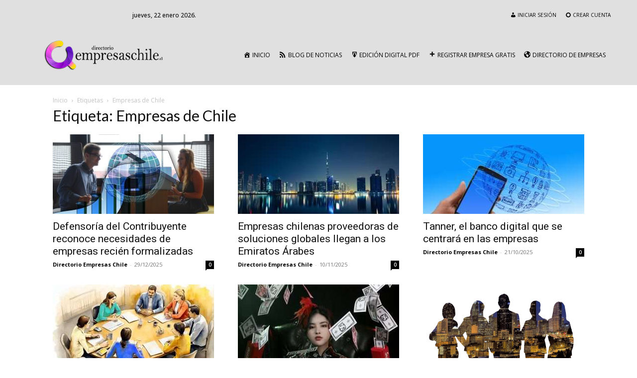

--- FILE ---
content_type: text/html; charset=UTF-8
request_url: https://www.directorioempresaschile.cl/tag/empresas-de-chile/
body_size: 110421
content:
<!doctype html >
<!--[if IE 8]>    <html class="ie8" lang="en"> <![endif]-->
<!--[if IE 9]>    <html class="ie9" lang="en"> <![endif]-->
<!--[if gt IE 8]><!--> <html lang="es"> <!--<![endif]-->
<head>
    
    <meta charset="UTF-8" />
    <meta name="viewport" content="width=device-width, initial-scale=1.0">
    <link rel="pingback" href="https://www.directorioempresaschile.cl/xmlrpc.php" />
    <meta name='robots' content='index, follow, max-image-preview:large, max-snippet:-1, max-video-preview:-1' />
<link rel="icon" type="image/png" href="https://www.directorioempresaschile.cl/wp-content/uploads/2020/12/favicon-96x96-1.png"><link rel="apple-touch-icon" sizes="76x76" href="https://www.directorioempresaschile.cl/wp-content/uploads/2020/12/apple-icon-76x76-1.png"/><link rel="apple-touch-icon" sizes="120x120" href="https://www.directorioempresaschile.cl/wp-content/uploads/2020/12/apple-icon-120x120-1.png"/><link rel="apple-touch-icon" sizes="152x152" href="https://www.directorioempresaschile.cl/wp-content/uploads/2020/12/apple-icon-152x152-1.png"/><link rel="apple-touch-icon" sizes="114x114" href="https://www.directorioempresaschile.cl/wp-content/uploads/2020/12/apple-icon-114x114-1.png"/><link rel="apple-touch-icon" sizes="144x144" href="https://www.directorioempresaschile.cl/wp-content/uploads/2020/12/apple-icon-144x144-1.png"/>
	<!-- This site is optimized with the Yoast SEO plugin v26.8 - https://yoast.com/product/yoast-seo-wordpress/ -->
	<title>Empresas de Chile archivos &#8211; Directorio Empresas Chile</title>
	<link rel="canonical" href="https://www.directorioempresaschile.cl/tag/empresas-de-chile/" />
	<link rel="next" href="https://www.directorioempresaschile.cl/tag/empresas-de-chile/page/2/" />
	<meta property="og:locale" content="es_ES" />
	<meta property="og:type" content="article" />
	<meta property="og:title" content="Empresas de Chile archivos &#8211; Directorio Empresas Chile" />
	<meta property="og:url" content="https://www.directorioempresaschile.cl/tag/empresas-de-chile/" />
	<meta property="og:site_name" content="Directorio Empresas Chile" />
	<meta name="twitter:card" content="summary_large_image" />
	<meta name="twitter:image" content="https://www.directorioempresaschile.cl/tag/empresas-de-chile/social-image.jpg/" />
	<meta name="twitter:site" content="@empresasenchile" />
	<script type="application/ld+json" class="yoast-schema-graph">{"@context":"https://schema.org","@graph":[{"@type":"CollectionPage","@id":"https://www.directorioempresaschile.cl/tag/empresas-de-chile/","url":"https://www.directorioempresaschile.cl/tag/empresas-de-chile/","name":"Empresas de Chile archivos &#8211; Directorio Empresas Chile","isPartOf":{"@id":"https://www.directorioempresaschile.cl/#website"},"primaryImageOfPage":{"@id":"https://www.directorioempresaschile.cl/tag/empresas-de-chile/#primaryimage"},"image":{"@id":"https://www.directorioempresaschile.cl/tag/empresas-de-chile/#primaryimage"},"thumbnailUrl":"https://www.directorioempresaschile.cl/wp-content/uploads/2025/12/meeting-6181120_1920.jpg","breadcrumb":{"@id":"https://www.directorioempresaschile.cl/tag/empresas-de-chile/#breadcrumb"},"inLanguage":"es"},{"@type":"ImageObject","inLanguage":"es","@id":"https://www.directorioempresaschile.cl/tag/empresas-de-chile/#primaryimage","url":"https://www.directorioempresaschile.cl/defensoria-del-contribuyente-reconoce-necesidades-de-empresas-recien-formalizadas/social-image.jpg/","contentUrl":"https://www.directorioempresaschile.cl/defensoria-del-contribuyente-reconoce-necesidades-de-empresas-recien-formalizadas/social-image.jpg/","width":900,"height":1200},{"@type":"BreadcrumbList","@id":"https://www.directorioempresaschile.cl/tag/empresas-de-chile/#breadcrumb","itemListElement":[{"@type":"ListItem","position":1,"name":"Portada","item":"https://www.directorioempresaschile.cl/"},{"@type":"ListItem","position":2,"name":"Noticias","item":"https://www.directorioempresaschile.cl/noticias/"},{"@type":"ListItem","position":3,"name":"Empresas de Chile"}]},{"@type":"WebSite","@id":"https://www.directorioempresaschile.cl/#website","url":"https://www.directorioempresaschile.cl/","name":"Directorio de Empresas en Chile","description":"Listado con más de 33mil Empresas Registradas por Usuarios. Blog de Noticias Negocios, Ejecutivos y Empresas.","publisher":{"@id":"https://www.directorioempresaschile.cl/#organization"},"alternateName":"Empresas de Chile","potentialAction":[{"@type":"SearchAction","target":{"@type":"EntryPoint","urlTemplate":"https://www.directorioempresaschile.cl/?s={search_term_string}"},"query-input":{"@type":"PropertyValueSpecification","valueRequired":true,"valueName":"search_term_string"}}],"inLanguage":"es"},{"@type":"Organization","@id":"https://www.directorioempresaschile.cl/#organization","name":"Directorio Empresas Chile","url":"https://www.directorioempresaschile.cl/","logo":{"@type":"ImageObject","inLanguage":"es","@id":"https://www.directorioempresaschile.cl/#/schema/logo/image/","url":"https://www.directorioempresaschile.cl/wp-content/uploads/2020/12/02-dech-01-1.png","contentUrl":"https://www.directorioempresaschile.cl/wp-content/uploads/2020/12/02-dech-01-1.png","width":313,"height":150,"caption":"Directorio Empresas Chile"},"image":{"@id":"https://www.directorioempresaschile.cl/#/schema/logo/image/"},"sameAs":["https://www.facebook.com/DirectorioEmpresasChile.cl","https://x.com/empresasenchile","https://www.linkedin.com/in/directorio-empresas-chile-4725ba127"]}]}</script>
	<!-- / Yoast SEO plugin. -->


<link rel='dns-prefetch' href='//fonts.googleapis.com' />
<link rel="alternate" type="application/rss+xml" title="Directorio Empresas Chile &raquo; Feed" href="https://www.directorioempresaschile.cl/feed/" />
<link rel="alternate" type="application/rss+xml" title="Directorio Empresas Chile &raquo; Etiqueta Empresas de Chile del feed" href="https://www.directorioempresaschile.cl/tag/empresas-de-chile/feed/" />
<style id='wp-img-auto-sizes-contain-inline-css' type='text/css'>
img:is([sizes=auto i],[sizes^="auto," i]){contain-intrinsic-size:3000px 1500px}
/*# sourceURL=wp-img-auto-sizes-contain-inline-css */
</style>
<link rel='stylesheet' id='woocommerce-multi-currency-css' href='https://www.directorioempresaschile.cl/wp-content/plugins/woocommerce-multi-currency/css/woocommerce-multi-currency.min.css?ver=2.3.10' type='text/css' media='all' />
<style id='woocommerce-multi-currency-inline-css' type='text/css'>
.woocommerce-multi-currency .wmc-list-currencies .wmc-currency.wmc-active {background: #f78080 !important;}.woocommerce-multi-currency .wmc-list-currencies .wmc-currency:hover {background: #f78080 !important;}.woocommerce-multi-currency .wmc-list-currencies .wmc-currency,.woocommerce-multi-currency .wmc-title, .woocommerce-multi-currency.wmc-price-switcher a {background: #212121 !important;}.woocommerce-multi-currency .wmc-title, .woocommerce-multi-currency .wmc-list-currencies .wmc-currency span,.woocommerce-multi-currency .wmc-list-currencies .wmc-currency a,.woocommerce-multi-currency.wmc-price-switcher a {color: #ffffff !important;}.woocommerce-multi-currency.wmc-sidebar{top:50% !important;}.woocommerce-multi-currency.wmc-sidebar .wmc-list-currencies .wmc-sidebar-open{background-color:#99999900;color:#cccccc;}.woocommerce-multi-currency.wmc-shortcode .wmc-currency{background-color:#ffffff;color:#212121}.woocommerce-multi-currency.wmc-shortcode .wmc-currency.wmc-active,.woocommerce-multi-currency.wmc-shortcode .wmc-current-currency{background-color:#ffffff;color:#212121}.woocommerce-multi-currency.wmc-shortcode.vertical-currency-symbols-circle:not(.wmc-currency-trigger-click) .wmc-currency-wrapper:hover .wmc-sub-currency,.woocommerce-multi-currency.wmc-shortcode.vertical-currency-symbols-circle.wmc-currency-trigger-click .wmc-sub-currency{animation: height_slide 100ms;}@keyframes height_slide {0% {height: 0;} 100% {height: 100%;} }
/*# sourceURL=woocommerce-multi-currency-inline-css */
</style>
<link rel='stylesheet' id='dashicons-css' href='https://www.directorioempresaschile.cl/wp-includes/css/dashicons.min.css?ver=6.9' type='text/css' media='all' />
<link rel='stylesheet' id='menu-icons-extra-css' href='https://www.directorioempresaschile.cl/wp-content/plugins/menu-icons/css/extra.min.css?ver=0.13.20' type='text/css' media='all' />
<style id='wp-emoji-styles-inline-css' type='text/css'>

	img.wp-smiley, img.emoji {
		display: inline !important;
		border: none !important;
		box-shadow: none !important;
		height: 1em !important;
		width: 1em !important;
		margin: 0 0.07em !important;
		vertical-align: -0.1em !important;
		background: none !important;
		padding: 0 !important;
	}
/*# sourceURL=wp-emoji-styles-inline-css */
</style>
<style id='classic-theme-styles-inline-css' type='text/css'>
/*! This file is auto-generated */
.wp-block-button__link{color:#fff;background-color:#32373c;border-radius:9999px;box-shadow:none;text-decoration:none;padding:calc(.667em + 2px) calc(1.333em + 2px);font-size:1.125em}.wp-block-file__button{background:#32373c;color:#fff;text-decoration:none}
/*# sourceURL=/wp-includes/css/classic-themes.min.css */
</style>
<link rel='stylesheet' id='contact-form-7-css' href='https://www.directorioempresaschile.cl/wp-content/plugins/contact-form-7/includes/css/styles.css?ver=6.1.4' type='text/css' media='all' />
<link rel='stylesheet' id='ihc_front_end_style-css' href='https://www.directorioempresaschile.cl/wp-content/plugins/indeed-membership-pro/assets/css/style.min.css?ver=13.5' type='text/css' media='all' />
<link rel='stylesheet' id='ihc_templates_style-css' href='https://www.directorioempresaschile.cl/wp-content/plugins/indeed-membership-pro/assets/css/templates.min.css?ver=13.5' type='text/css' media='all' />
<link rel='stylesheet' id='woocommerce-layout-css' href='https://www.directorioempresaschile.cl/wp-content/plugins/woocommerce/assets/css/woocommerce-layout.css?ver=10.4.3' type='text/css' media='all' />
<link rel='stylesheet' id='woocommerce-smallscreen-css' href='https://www.directorioempresaschile.cl/wp-content/plugins/woocommerce/assets/css/woocommerce-smallscreen.css?ver=10.4.3' type='text/css' media='only screen and (max-width: 768px)' />
<link rel='stylesheet' id='woocommerce-general-css' href='https://www.directorioempresaschile.cl/wp-content/plugins/woocommerce/assets/css/woocommerce.css?ver=10.4.3' type='text/css' media='all' />
<style id='woocommerce-inline-inline-css' type='text/css'>
.woocommerce form .form-row .required { visibility: visible; }
/*# sourceURL=woocommerce-inline-inline-css */
</style>
<link rel='stylesheet' id='td-plugin-multi-purpose-css' href='https://www.directorioempresaschile.cl/wp-content/plugins/td-composer/td-multi-purpose/style.css?ver=7cd248d7ca13c255207c3f8b916c3f00' type='text/css' media='all' />
<link rel='stylesheet' id='google-fonts-style-css' href='https://fonts.googleapis.com/css?family=Lato%3A400%2C100%2C200%2C300%2C500%2C600%2C700%2C800%2C900%7COpen+Sans%3A400%2C600%2C700%2C100%2C200%2C300%2C500%2C800%2C900%7CRoboto%3A400%2C600%2C700%2C100%2C200%2C300%2C500%2C800%2C900%7CCatamaran%3A400%2C500%2C600%2C700%7CMontserrat%3A400&#038;display=swap&#038;ver=12.7.3' type='text/css' media='all' />
<link rel='stylesheet' id='td-theme-css' href='https://www.directorioempresaschile.cl/wp-content/themes/Newspaper/style.css?ver=12.7.3' type='text/css' media='all' />
<style id='td-theme-inline-css' type='text/css'>@media (max-width:767px){.td-header-desktop-wrap{display:none}}@media (min-width:767px){.td-header-mobile-wrap{display:none}}</style>
<link rel='stylesheet' id='td-legacy-framework-front-style-css' href='https://www.directorioempresaschile.cl/wp-content/plugins/td-composer/legacy/Newspaper/assets/css/td_legacy_main.css?ver=7cd248d7ca13c255207c3f8b916c3f00' type='text/css' media='all' />
<link rel='stylesheet' id='td-standard-pack-framework-front-style-css' href='https://www.directorioempresaschile.cl/wp-content/plugins/td-standard-pack/Newspaper/assets/css/td_standard_pack_main.css?ver=c12e6da63ed2f212e87e44e5e9b9a302' type='text/css' media='all' />
<link rel='stylesheet' id='td-theme-demo-style-css' href='https://www.directorioempresaschile.cl/wp-content/plugins/td-composer/legacy/Newspaper/includes/demos/influencer/demo_style.css?ver=12.7.3' type='text/css' media='all' />
<link rel='stylesheet' id='tdb_style_cloud_templates_front-css' href='https://www.directorioempresaschile.cl/wp-content/plugins/td-cloud-library/assets/css/tdb_main.css?ver=6127d3b6131f900b2e62bb855b13dc3b' type='text/css' media='all' />
<link rel='stylesheet' id='td-woo-front-style-css' href='https://www.directorioempresaschile.cl/wp-content/plugins/td-woo/assets/css/td-woo-front.css?ver=ec3a32d3501ab8f8aa53cdde009f24fc' type='text/css' media='all' />
<script type="text/javascript" src="https://www.directorioempresaschile.cl/wp-includes/js/jquery/jquery.min.js?ver=3.7.1" id="jquery-core-js"></script>
<script type="text/javascript" src="https://www.directorioempresaschile.cl/wp-includes/js/jquery/jquery-migrate.min.js?ver=3.4.1" id="jquery-migrate-js"></script>
<script type="text/javascript" id="woocommerce-multi-currency-js-extra">
/* <![CDATA[ */
var wooMultiCurrencyParams = {"enableCacheCompatible":"0","ajaxUrl":"https://www.directorioempresaschile.cl/wp-admin/admin-ajax.php","switchByJS":"0","woo_subscription":"","extra_params":[],"current_currency":"CLP","currencyByPaymentImmediately":"1","click_to_expand_currencies_bar":"","filter_price_meta_query":"","filter_price_tax_query":"","filter_price_search_query":"","filter_price_query_vars":""};
//# sourceURL=woocommerce-multi-currency-js-extra
/* ]]> */
</script>
<script type="text/javascript" src="https://www.directorioempresaschile.cl/wp-content/plugins/woocommerce-multi-currency/js/woocommerce-multi-currency.min.js?ver=2.3.10" id="woocommerce-multi-currency-js"></script>
<script type="text/javascript" src="https://www.directorioempresaschile.cl/wp-content/plugins/flowpaper-lite-pdf-flipbook/assets/lity/lity.min.js" id="lity-js-js"></script>
<script type="text/javascript" id="ihc-front_end_js-js-extra">
/* <![CDATA[ */
var ihc_translated_labels = {"delete_level":"Are you sure you want to delete this membership?","cancel_level":"Are you sure you want to cancel this membership?"};
//# sourceURL=ihc-front_end_js-js-extra
/* ]]> */
</script>
<script type="text/javascript" src="https://www.directorioempresaschile.cl/wp-content/plugins/indeed-membership-pro/assets/js/functions.min.js?ver=13.5" id="ihc-front_end_js-js"></script>
<script type="text/javascript" id="ihc-front_end_js-js-after">
/* <![CDATA[ */
var ihc_site_url='https://www.directorioempresaschile.cl';
var ihc_plugin_url='https://www.directorioempresaschile.cl/wp-content/plugins/indeed-membership-pro/';
var ihc_ajax_url='https://www.directorioempresaschile.cl/wp-admin/admin-ajax.php';
var ihcStripeMultiply='1';
//# sourceURL=ihc-front_end_js-js-after
/* ]]> */
</script>
<script type="text/javascript" src="https://www.directorioempresaschile.cl/wp-content/plugins/woocommerce/assets/js/jquery-blockui/jquery.blockUI.min.js?ver=2.7.0-wc.10.4.3" id="wc-jquery-blockui-js" defer="defer" data-wp-strategy="defer"></script>
<script type="text/javascript" src="https://www.directorioempresaschile.cl/wp-content/plugins/woocommerce/assets/js/js-cookie/js.cookie.min.js?ver=2.1.4-wc.10.4.3" id="wc-js-cookie-js" defer="defer" data-wp-strategy="defer"></script>
<script type="text/javascript" id="woocommerce-js-extra">
/* <![CDATA[ */
var woocommerce_params = {"ajax_url":"/wp-admin/admin-ajax.php","wc_ajax_url":"/?wc-ajax=%%endpoint%%","i18n_password_show":"Mostrar contrase\u00f1a","i18n_password_hide":"Ocultar contrase\u00f1a"};
//# sourceURL=woocommerce-js-extra
/* ]]> */
</script>
<script type="text/javascript" src="https://www.directorioempresaschile.cl/wp-content/plugins/woocommerce/assets/js/frontend/woocommerce.min.js?ver=10.4.3" id="woocommerce-js" defer="defer" data-wp-strategy="defer"></script>
<script type="text/javascript" id="woocommerce-multi-currency-switcher-js-extra">
/* <![CDATA[ */
var _woocommerce_multi_currency_params = {"use_session":"session","do_not_reload_page":"","ajax_url":"https://www.directorioempresaschile.cl/wp-admin/admin-ajax.php","posts_submit":"0","switch_by_js":"","switch_container":"0"};
//# sourceURL=woocommerce-multi-currency-switcher-js-extra
/* ]]> */
</script>
<script type="text/javascript" src="https://www.directorioempresaschile.cl/wp-content/plugins/woocommerce-multi-currency/js/woocommerce-multi-currency-switcher.min.js?ver=2.3.10" id="woocommerce-multi-currency-switcher-js"></script>
<link rel="https://api.w.org/" href="https://www.directorioempresaschile.cl/wp-json/" /><link rel="alternate" title="JSON" type="application/json" href="https://www.directorioempresaschile.cl/wp-json/wp/v2/tags/2875" /><link rel="EditURI" type="application/rsd+xml" title="RSD" href="https://www.directorioempresaschile.cl/xmlrpc.php?rsd" />
<meta name="generator" content="WordPress 6.9" />
<meta name="generator" content="WooCommerce 10.4.3" />
<meta name='ump-hash' content='MTMuNXwyMDIzMDkyOHwx'><meta name='ump-token' content='8bbdd06e1d'><!-- Google tag (gtag.js) -->
<script async src="https://www.googletagmanager.com/gtag/js?id=UA-81855798-1"></script>
<script>
  window.dataLayer = window.dataLayer || [];
  function gtag(){dataLayer.push(arguments);}
  gtag('js', new Date());

  gtag('config', 'UA-81855798-1');
</script>
<!-- Google site verification - Google for WooCommerce -->
<meta name="google-site-verification" content="8gYhU7Uvv5uj6LIuba60Gt7JKUtj7CYHkH1npUx6UU4" />
    <script>
        window.tdb_global_vars = {"wpRestUrl":"https:\/\/www.directorioempresaschile.cl\/wp-json\/","permalinkStructure":"\/%postname%\/"};
        window.tdb_p_autoload_vars = {"isAjax":false,"isAdminBarShowing":false};
    </script>
    
    <style id="tdb-global-colors">:root{--center-demo-1:#11B494;--center-demo-2:#099F8A}</style>

    
		<noscript><style>.woocommerce-product-gallery{ opacity: 1 !important; }</style></noscript>
	
<!-- JS generated by theme -->

<script type="text/javascript" id="td-generated-header-js">
    
    

	    var tdBlocksArray = []; //here we store all the items for the current page

	    // td_block class - each ajax block uses a object of this class for requests
	    function tdBlock() {
		    this.id = '';
		    this.block_type = 1; //block type id (1-234 etc)
		    this.atts = '';
		    this.td_column_number = '';
		    this.td_current_page = 1; //
		    this.post_count = 0; //from wp
		    this.found_posts = 0; //from wp
		    this.max_num_pages = 0; //from wp
		    this.td_filter_value = ''; //current live filter value
		    this.is_ajax_running = false;
		    this.td_user_action = ''; // load more or infinite loader (used by the animation)
		    this.header_color = '';
		    this.ajax_pagination_infinite_stop = ''; //show load more at page x
	    }

        // td_js_generator - mini detector
        ( function () {
            var htmlTag = document.getElementsByTagName("html")[0];

	        if ( navigator.userAgent.indexOf("MSIE 10.0") > -1 ) {
                htmlTag.className += ' ie10';
            }

            if ( !!navigator.userAgent.match(/Trident.*rv\:11\./) ) {
                htmlTag.className += ' ie11';
            }

	        if ( navigator.userAgent.indexOf("Edge") > -1 ) {
                htmlTag.className += ' ieEdge';
            }

            if ( /(iPad|iPhone|iPod)/g.test(navigator.userAgent) ) {
                htmlTag.className += ' td-md-is-ios';
            }

            var user_agent = navigator.userAgent.toLowerCase();
            if ( user_agent.indexOf("android") > -1 ) {
                htmlTag.className += ' td-md-is-android';
            }

            if ( -1 !== navigator.userAgent.indexOf('Mac OS X')  ) {
                htmlTag.className += ' td-md-is-os-x';
            }

            if ( /chrom(e|ium)/.test(navigator.userAgent.toLowerCase()) ) {
               htmlTag.className += ' td-md-is-chrome';
            }

            if ( -1 !== navigator.userAgent.indexOf('Firefox') ) {
                htmlTag.className += ' td-md-is-firefox';
            }

            if ( -1 !== navigator.userAgent.indexOf('Safari') && -1 === navigator.userAgent.indexOf('Chrome') ) {
                htmlTag.className += ' td-md-is-safari';
            }

            if( -1 !== navigator.userAgent.indexOf('IEMobile') ){
                htmlTag.className += ' td-md-is-iemobile';
            }

        })();

        var tdLocalCache = {};

        ( function () {
            "use strict";

            tdLocalCache = {
                data: {},
                remove: function (resource_id) {
                    delete tdLocalCache.data[resource_id];
                },
                exist: function (resource_id) {
                    return tdLocalCache.data.hasOwnProperty(resource_id) && tdLocalCache.data[resource_id] !== null;
                },
                get: function (resource_id) {
                    return tdLocalCache.data[resource_id];
                },
                set: function (resource_id, cachedData) {
                    tdLocalCache.remove(resource_id);
                    tdLocalCache.data[resource_id] = cachedData;
                }
            };
        })();

    
    
var td_viewport_interval_list=[{"limitBottom":767,"sidebarWidth":228},{"limitBottom":1018,"sidebarWidth":300},{"limitBottom":1140,"sidebarWidth":324}];
var td_animation_stack_effect="type2";
var tds_animation_stack=true;
var td_animation_stack_specific_selectors=".entry-thumb, img[class*=\"wp-image-\"], a.td-sml-link-to-image > img, .td-lazy-img";
var td_animation_stack_general_selectors=".td-animation-stack .entry-thumb, .post .entry-thumb, .post img[class*=\"wp-image-\"], a.td-sml-link-to-image > img, .td-animation-stack .td-lazy-img";
var tds_general_modal_image="yes";
var tdc_is_installed="yes";
var tdc_domain_active=false;
var td_ajax_url="https:\/\/www.directorioempresaschile.cl\/wp-admin\/admin-ajax.php?td_theme_name=Newspaper&v=12.7.3";
var td_get_template_directory_uri="https:\/\/www.directorioempresaschile.cl\/wp-content\/plugins\/td-composer\/legacy\/common";
var tds_snap_menu="";
var tds_logo_on_sticky="";
var tds_header_style="";
var td_please_wait="Por favor espera...";
var td_email_user_pass_incorrect="Usuario o contrase\u00f1a incorrecta!";
var td_email_user_incorrect="Correo electr\u00f3nico o nombre de usuario incorrecto!";
var td_email_incorrect="Email incorrecto!";
var td_user_incorrect="Username incorrect!";
var td_email_user_empty="Email or username empty!";
var td_pass_empty="Pass empty!";
var td_pass_pattern_incorrect="Invalid Pass Pattern!";
var td_retype_pass_incorrect="Retyped Pass incorrect!";
var tds_more_articles_on_post_enable="";
var tds_more_articles_on_post_time_to_wait="";
var tds_more_articles_on_post_pages_distance_from_top=300;
var tds_captcha="";
var tds_theme_color_site_wide="#ff4033";
var tds_smart_sidebar="enabled";
var tdThemeName="Newspaper";
var tdThemeNameWl="Newspaper";
var td_magnific_popup_translation_tPrev="Anterior (tecla de flecha izquierda)";
var td_magnific_popup_translation_tNext="Siguiente (tecla de flecha derecha)";
var td_magnific_popup_translation_tCounter="%curr% de %total%";
var td_magnific_popup_translation_ajax_tError="El contenido de %url% no pudo cargarse.";
var td_magnific_popup_translation_image_tError="La imagen #%curr% no pudo cargarse.";
var tdBlockNonce="90532db4b6";
var tdMobileMenu="enabled";
var tdMobileSearch="disabled";
var tdDateNamesI18n={"month_names":["enero","febrero","marzo","abril","mayo","junio","julio","agosto","septiembre","octubre","noviembre","diciembre"],"month_names_short":["Ene","Feb","Mar","Abr","May","Jun","Jul","Ago","Sep","Oct","Nov","Dic"],"day_names":["domingo","lunes","martes","mi\u00e9rcoles","jueves","viernes","s\u00e1bado"],"day_names_short":["Dom","Lun","Mar","Mi\u00e9","Jue","Vie","S\u00e1b"]};
var tdb_modal_confirm="Ahorrar";
var tdb_modal_cancel="Cancelar";
var tdb_modal_confirm_alt="S\u00ed";
var tdb_modal_cancel_alt="No";
var td_deploy_mode="deploy";
var td_ad_background_click_link="";
var td_ad_background_click_target="";
</script>


<!-- Header style compiled by theme -->

<style>ul.sf-menu>.menu-item>a{font-family:Lato;font-size:13px}.sf-menu ul .menu-item a{font-family:Lato}.td-mobile-content .td-mobile-main-menu>li>a{font-size:14px;line-height:15px;font-weight:600}.td-mobile-content .sub-menu a{font-size:13px;font-weight:500}#td-mobile-nav,#td-mobile-nav .wpb_button,.td-search-wrap-mob{font-family:Lato}.td-page-title,.td-category-title-holder .td-page-title{font-family:Lato}.td-page-content p,.td-page-content li,.td-page-content .td_block_text_with_title,.wpb_text_column p{font-family:Lato}.td-page-content h1,.wpb_text_column h1{font-family:Lato}.td-page-content h2,.wpb_text_column h2{font-family:Lato}.td-page-content h3,.wpb_text_column h3{font-family:Lato}.td-page-content h4,.wpb_text_column h4{font-family:Lato}.td-page-content h5,.wpb_text_column h5{font-family:Lato}.td-page-content h6,.wpb_text_column h6{font-family:Lato}body,p{font-family:Lato;font-size:12px}.white-popup-block,.white-popup-block .wpb_button{font-family:Lato}.woocommerce{font-family:Lato;font-size:12px}:root{--td_excl_label:'EXCLUSIVO';--td_theme_color:#ff4033;--td_slider_text:rgba(255,64,51,0.7);--td_mobile_menu_color:#e8e8e8;--td_mobile_icons_color:#0a0a0a;--td_mobile_gradient_one_mob:rgba(244,244,244,0.96);--td_mobile_gradient_two_mob:rgba(224,224,224,0.96);--td_mobile_text_active_color:#5108a0;--td_mobile_text_color:#0a0a0a}.td-header-style-12 .td-header-menu-wrap-full,.td-header-style-12 .td-affix,.td-grid-style-1.td-hover-1 .td-big-grid-post:hover .td-post-category,.td-grid-style-5.td-hover-1 .td-big-grid-post:hover .td-post-category,.td_category_template_3 .td-current-sub-category,.td_category_template_8 .td-category-header .td-category a.td-current-sub-category,.td_category_template_4 .td-category-siblings .td-category a:hover,.td_block_big_grid_9.td-grid-style-1 .td-post-category,.td_block_big_grid_9.td-grid-style-5 .td-post-category,.td-grid-style-6.td-hover-1 .td-module-thumb:after,.tdm-menu-active-style5 .td-header-menu-wrap .sf-menu>.current-menu-item>a,.tdm-menu-active-style5 .td-header-menu-wrap .sf-menu>.current-menu-ancestor>a,.tdm-menu-active-style5 .td-header-menu-wrap .sf-menu>.current-category-ancestor>a,.tdm-menu-active-style5 .td-header-menu-wrap .sf-menu>li>a:hover,.tdm-menu-active-style5 .td-header-menu-wrap .sf-menu>.sfHover>a{background-color:#ff4033}.td_mega_menu_sub_cats .cur-sub-cat,.td-mega-span h3 a:hover,.td_mod_mega_menu:hover .entry-title a,.header-search-wrap .result-msg a:hover,.td-header-top-menu .td-drop-down-search .td_module_wrap:hover .entry-title a,.td-header-top-menu .td-icon-search:hover,.td-header-wrap .result-msg a:hover,.top-header-menu li a:hover,.top-header-menu .current-menu-item>a,.top-header-menu .current-menu-ancestor>a,.top-header-menu .current-category-ancestor>a,.td-social-icon-wrap>a:hover,.td-header-sp-top-widget .td-social-icon-wrap a:hover,.td_mod_related_posts:hover h3>a,.td-post-template-11 .td-related-title .td-related-left:hover,.td-post-template-11 .td-related-title .td-related-right:hover,.td-post-template-11 .td-related-title .td-cur-simple-item,.td-post-template-11 .td_block_related_posts .td-next-prev-wrap a:hover,.td-category-header .td-pulldown-category-filter-link:hover,.td-category-siblings .td-subcat-dropdown a:hover,.td-category-siblings .td-subcat-dropdown a.td-current-sub-category,.footer-text-wrap .footer-email-wrap a,.footer-social-wrap a:hover,.td_module_17 .td-read-more a:hover,.td_module_18 .td-read-more a:hover,.td_module_19 .td-post-author-name a:hover,.td-pulldown-syle-2 .td-subcat-dropdown:hover .td-subcat-more span,.td-pulldown-syle-2 .td-subcat-dropdown:hover .td-subcat-more i,.td-pulldown-syle-3 .td-subcat-dropdown:hover .td-subcat-more span,.td-pulldown-syle-3 .td-subcat-dropdown:hover .td-subcat-more i,.tdm-menu-active-style3 .tdm-header.td-header-wrap .sf-menu>.current-category-ancestor>a,.tdm-menu-active-style3 .tdm-header.td-header-wrap .sf-menu>.current-menu-ancestor>a,.tdm-menu-active-style3 .tdm-header.td-header-wrap .sf-menu>.current-menu-item>a,.tdm-menu-active-style3 .tdm-header.td-header-wrap .sf-menu>.sfHover>a,.tdm-menu-active-style3 .tdm-header.td-header-wrap .sf-menu>li>a:hover{color:#ff4033}.td-mega-menu-page .wpb_content_element ul li a:hover,.td-theme-wrap .td-aj-search-results .td_module_wrap:hover .entry-title a,.td-theme-wrap .header-search-wrap .result-msg a:hover{color:#ff4033!important}.td_category_template_8 .td-category-header .td-category a.td-current-sub-category,.td_category_template_4 .td-category-siblings .td-category a:hover,.tdm-menu-active-style4 .tdm-header .sf-menu>.current-menu-item>a,.tdm-menu-active-style4 .tdm-header .sf-menu>.current-menu-ancestor>a,.tdm-menu-active-style4 .tdm-header .sf-menu>.current-category-ancestor>a,.tdm-menu-active-style4 .tdm-header .sf-menu>li>a:hover,.tdm-menu-active-style4 .tdm-header .sf-menu>.sfHover>a{border-color:#ff4033}ul.sf-menu>.td-menu-item>a,.td-theme-wrap .td-header-menu-social{font-family:Lato;font-size:13px}.sf-menu ul .td-menu-item a{font-family:Lato}.top-header-menu>li>a,.td-weather-top-widget .td-weather-now .td-big-degrees,.td-weather-top-widget .td-weather-header .td-weather-city,.td-header-sp-top-menu .td_data_time{font-family:Lato;font-size:12px}.top-header-menu .menu-item-has-children li a{font-family:Lato}.post .td-post-header .entry-title{font-family:Lato}.td-post-content p,.td-post-content{font-family:Lato}.footer-text-wrap{font-family:"Open Sans"}.td-sub-footer-copy{font-family:"Open Sans"}.td-sub-footer-menu ul li a{font-family:"Open Sans"}ul.sf-menu>.menu-item>a{font-family:Lato;font-size:13px}.sf-menu ul .menu-item a{font-family:Lato}.td-mobile-content .td-mobile-main-menu>li>a{font-size:14px;line-height:15px;font-weight:600}.td-mobile-content .sub-menu a{font-size:13px;font-weight:500}#td-mobile-nav,#td-mobile-nav .wpb_button,.td-search-wrap-mob{font-family:Lato}.td-page-title,.td-category-title-holder .td-page-title{font-family:Lato}.td-page-content p,.td-page-content li,.td-page-content .td_block_text_with_title,.wpb_text_column p{font-family:Lato}.td-page-content h1,.wpb_text_column h1{font-family:Lato}.td-page-content h2,.wpb_text_column h2{font-family:Lato}.td-page-content h3,.wpb_text_column h3{font-family:Lato}.td-page-content h4,.wpb_text_column h4{font-family:Lato}.td-page-content h5,.wpb_text_column h5{font-family:Lato}.td-page-content h6,.wpb_text_column h6{font-family:Lato}body,p{font-family:Lato;font-size:12px}.white-popup-block,.white-popup-block .wpb_button{font-family:Lato}.woocommerce{font-family:Lato;font-size:12px}:root{--td_excl_label:'EXCLUSIVO';--td_theme_color:#ff4033;--td_slider_text:rgba(255,64,51,0.7);--td_mobile_menu_color:#e8e8e8;--td_mobile_icons_color:#0a0a0a;--td_mobile_gradient_one_mob:rgba(244,244,244,0.96);--td_mobile_gradient_two_mob:rgba(224,224,224,0.96);--td_mobile_text_active_color:#5108a0;--td_mobile_text_color:#0a0a0a}.td-header-style-12 .td-header-menu-wrap-full,.td-header-style-12 .td-affix,.td-grid-style-1.td-hover-1 .td-big-grid-post:hover .td-post-category,.td-grid-style-5.td-hover-1 .td-big-grid-post:hover .td-post-category,.td_category_template_3 .td-current-sub-category,.td_category_template_8 .td-category-header .td-category a.td-current-sub-category,.td_category_template_4 .td-category-siblings .td-category a:hover,.td_block_big_grid_9.td-grid-style-1 .td-post-category,.td_block_big_grid_9.td-grid-style-5 .td-post-category,.td-grid-style-6.td-hover-1 .td-module-thumb:after,.tdm-menu-active-style5 .td-header-menu-wrap .sf-menu>.current-menu-item>a,.tdm-menu-active-style5 .td-header-menu-wrap .sf-menu>.current-menu-ancestor>a,.tdm-menu-active-style5 .td-header-menu-wrap .sf-menu>.current-category-ancestor>a,.tdm-menu-active-style5 .td-header-menu-wrap .sf-menu>li>a:hover,.tdm-menu-active-style5 .td-header-menu-wrap .sf-menu>.sfHover>a{background-color:#ff4033}.td_mega_menu_sub_cats .cur-sub-cat,.td-mega-span h3 a:hover,.td_mod_mega_menu:hover .entry-title a,.header-search-wrap .result-msg a:hover,.td-header-top-menu .td-drop-down-search .td_module_wrap:hover .entry-title a,.td-header-top-menu .td-icon-search:hover,.td-header-wrap .result-msg a:hover,.top-header-menu li a:hover,.top-header-menu .current-menu-item>a,.top-header-menu .current-menu-ancestor>a,.top-header-menu .current-category-ancestor>a,.td-social-icon-wrap>a:hover,.td-header-sp-top-widget .td-social-icon-wrap a:hover,.td_mod_related_posts:hover h3>a,.td-post-template-11 .td-related-title .td-related-left:hover,.td-post-template-11 .td-related-title .td-related-right:hover,.td-post-template-11 .td-related-title .td-cur-simple-item,.td-post-template-11 .td_block_related_posts .td-next-prev-wrap a:hover,.td-category-header .td-pulldown-category-filter-link:hover,.td-category-siblings .td-subcat-dropdown a:hover,.td-category-siblings .td-subcat-dropdown a.td-current-sub-category,.footer-text-wrap .footer-email-wrap a,.footer-social-wrap a:hover,.td_module_17 .td-read-more a:hover,.td_module_18 .td-read-more a:hover,.td_module_19 .td-post-author-name a:hover,.td-pulldown-syle-2 .td-subcat-dropdown:hover .td-subcat-more span,.td-pulldown-syle-2 .td-subcat-dropdown:hover .td-subcat-more i,.td-pulldown-syle-3 .td-subcat-dropdown:hover .td-subcat-more span,.td-pulldown-syle-3 .td-subcat-dropdown:hover .td-subcat-more i,.tdm-menu-active-style3 .tdm-header.td-header-wrap .sf-menu>.current-category-ancestor>a,.tdm-menu-active-style3 .tdm-header.td-header-wrap .sf-menu>.current-menu-ancestor>a,.tdm-menu-active-style3 .tdm-header.td-header-wrap .sf-menu>.current-menu-item>a,.tdm-menu-active-style3 .tdm-header.td-header-wrap .sf-menu>.sfHover>a,.tdm-menu-active-style3 .tdm-header.td-header-wrap .sf-menu>li>a:hover{color:#ff4033}.td-mega-menu-page .wpb_content_element ul li a:hover,.td-theme-wrap .td-aj-search-results .td_module_wrap:hover .entry-title a,.td-theme-wrap .header-search-wrap .result-msg a:hover{color:#ff4033!important}.td_category_template_8 .td-category-header .td-category a.td-current-sub-category,.td_category_template_4 .td-category-siblings .td-category a:hover,.tdm-menu-active-style4 .tdm-header .sf-menu>.current-menu-item>a,.tdm-menu-active-style4 .tdm-header .sf-menu>.current-menu-ancestor>a,.tdm-menu-active-style4 .tdm-header .sf-menu>.current-category-ancestor>a,.tdm-menu-active-style4 .tdm-header .sf-menu>li>a:hover,.tdm-menu-active-style4 .tdm-header .sf-menu>.sfHover>a{border-color:#ff4033}ul.sf-menu>.td-menu-item>a,.td-theme-wrap .td-header-menu-social{font-family:Lato;font-size:13px}.sf-menu ul .td-menu-item a{font-family:Lato}.top-header-menu>li>a,.td-weather-top-widget .td-weather-now .td-big-degrees,.td-weather-top-widget .td-weather-header .td-weather-city,.td-header-sp-top-menu .td_data_time{font-family:Lato;font-size:12px}.top-header-menu .menu-item-has-children li a{font-family:Lato}.post .td-post-header .entry-title{font-family:Lato}.td-post-content p,.td-post-content{font-family:Lato}.footer-text-wrap{font-family:"Open Sans"}.td-sub-footer-copy{font-family:"Open Sans"}.td-sub-footer-menu ul li a{font-family:"Open Sans"}</style>




<script type="application/ld+json">
    {
        "@context": "https://schema.org",
        "@type": "BreadcrumbList",
        "itemListElement": [
            {
                "@type": "ListItem",
                "position": 1,
                "item": {
                    "@type": "WebSite",
                    "@id": "https://www.directorioempresaschile.cl/",
                    "name": "Inicio"
                }
            },
            {
                "@type": "ListItem",
                "position": 2,
                    "item": {
                    "@type": "WebPage",
                    "@id": "https://www.directorioempresaschile.cl/tag/empresas-de-chile/",
                    "name": "Empresas de Chile"
                }
            }    
        ]
    }
</script>
<link rel="icon" href="https://www.directorioempresaschile.cl/wp-content/uploads/2020/12/cropped-02-dech-01-3-32x32.png" sizes="32x32" />
<link rel="icon" href="https://www.directorioempresaschile.cl/wp-content/uploads/2020/12/cropped-02-dech-01-3-192x192.png" sizes="192x192" />
<link rel="apple-touch-icon" href="https://www.directorioempresaschile.cl/wp-content/uploads/2020/12/cropped-02-dech-01-3-180x180.png" />
<meta name="msapplication-TileImage" content="https://www.directorioempresaschile.cl/wp-content/uploads/2020/12/cropped-02-dech-01-3-270x270.png" />

<!-- Button style compiled by theme -->

<style>.tdm-btn-style1{background-color:#ff4033}.tdm-btn-style2:before{border-color:#ff4033}.tdm-btn-style2{color:#ff4033}.tdm-btn-style3{-webkit-box-shadow:0 2px 16px #ff4033;-moz-box-shadow:0 2px 16px #ff4033;box-shadow:0 2px 16px #ff4033}.tdm-btn-style3:hover{-webkit-box-shadow:0 4px 26px #ff4033;-moz-box-shadow:0 4px 26px #ff4033;box-shadow:0 4px 26px #ff4033}</style>

	<style id="tdw-css-placeholder"></style>			<meta property="og:image" content="https://www.directorioempresaschile.cl/tag/empresas-de-chile/social-image.jpg/"></head>

<body data-rsssl=1 class="archive tag tag-empresas-de-chile tag-2875 wp-theme-Newspaper theme-Newspaper td-standard-pack woocommerce-no-js woocommerce-multi-currency-CLP td-woo-variation-switches global-block-template-8 td-influencer  tdc-header-template  tdc-footer-template td-animation-stack-type2 td-full-layout" itemscope="itemscope" itemtype="https://schema.org/WebPage">

<div class="td-scroll-up" data-style="style1"><i class="td-icon-menu-up"></i></div>
    <div class="td-menu-background" style="visibility:hidden"></div>
<div id="td-mobile-nav" style="visibility:hidden">
    <div class="td-mobile-container">
        <!-- mobile menu top section -->
        <div class="td-menu-socials-wrap">
            <!-- socials -->
            <div class="td-menu-socials">
                
        <span class="td-social-icon-wrap">
            <a target="_blank" href="https://web.facebook.com/DirectorioEmpresasChile.cl/" title="Facebook">
                <i class="td-icon-font td-icon-facebook"></i>
                <span style="display: none">Facebook</span>
            </a>
        </span>
        <span class="td-social-icon-wrap">
            <a target="_blank" href="https://www.instagram.com/directorioempresaschile/" title="Instagram">
                <i class="td-icon-font td-icon-instagram"></i>
                <span style="display: none">Instagram</span>
            </a>
        </span>
        <span class="td-social-icon-wrap">
            <a target="_blank" href="https://www.linkedin.com/in/directorio-empresas-chile-4725ba127" title="Linkedin">
                <i class="td-icon-font td-icon-linkedin"></i>
                <span style="display: none">Linkedin</span>
            </a>
        </span>
        <span class="td-social-icon-wrap">
            <a target="_blank" href="https://twitter.com/empresasenchile" title="Twitter">
                <i class="td-icon-font td-icon-twitter"></i>
                <span style="display: none">Twitter</span>
            </a>
        </span>            </div>
            <!-- close button -->
            <div class="td-mobile-close">
                <span><i class="td-icon-close-mobile"></i></span>
            </div>
        </div>

        <!-- login section -->
        
        <!-- menu section -->
        <div class="td-mobile-content">
            <div class="menu-movil-principal-container"><ul id="menu-movil-principal" class="td-mobile-main-menu"><li id="menu-item-81063" class="menu-item menu-item-type-post_type menu-item-object-page menu-item-home menu-item-first menu-item-81063"><a href="https://www.directorioempresaschile.cl/"><i class="_mi _before dashicons dashicons-admin-home" aria-hidden="true"></i><span>INICIO</span></a></li>
<li id="menu-item-13479" class="menu-item menu-item-type-taxonomy menu-item-object-category menu-item-has-children menu-item-13479"><a href="https://www.directorioempresaschile.cl/noticias-de-empresas/"><i class="_mi _before dashicons dashicons-rss" aria-hidden="true"></i><span>BLOG DE NOTICIAS</span><i class="td-icon-menu-right td-element-after"></i></a>
<ul class="sub-menu">
	<li id="menu-item-13450" class="menu-item menu-item-type-taxonomy menu-item-object-category menu-item-13450"><a href="https://www.directorioempresaschile.cl/emprendedores/">Emprendedores</a></li>
	<li id="menu-item-13451" class="menu-item menu-item-type-taxonomy menu-item-object-category menu-item-13451"><a href="https://www.directorioempresaschile.cl/tecnologia/">Tecnología</a></li>
	<li id="menu-item-13452" class="menu-item menu-item-type-taxonomy menu-item-object-category menu-item-13452"><a href="https://www.directorioempresaschile.cl/empresas/">Empresas</a></li>
	<li id="menu-item-13453" class="menu-item menu-item-type-taxonomy menu-item-object-category menu-item-13453"><a href="https://www.directorioempresaschile.cl/negocios/">Negocios</a></li>
	<li id="menu-item-13454" class="menu-item menu-item-type-taxonomy menu-item-object-category menu-item-13454"><a href="https://www.directorioempresaschile.cl/opinion/">Opinión</a></li>
	<li id="menu-item-83453" class="menu-item menu-item-type-post_type menu-item-object-page menu-item-83453"><a href="https://www.directorioempresaschile.cl/suscribir-a-noticias/"><i class="_mi _before dashicons dashicons-post-status" aria-hidden="true"></i><span>SUSCRIBIR A NOTICIAS</span></a></li>
</ul>
</li>
<li id="menu-item-83454" class="menu-item menu-item-type-taxonomy menu-item-object-product_cat menu-item-has-children menu-item-83454"><a href="https://www.directorioempresaschile.cl/categoria-producto/ediciones-digitales/"><i class="_mi _before dashicons dashicons-download" aria-hidden="true"></i><span>LIBRERÍA EBOOKS PDF</span><i class="td-icon-menu-right td-element-after"></i></a>
<ul class="sub-menu">
	<li id="menu-item-83455" class="menu-item menu-item-type-taxonomy menu-item-object-product_cat menu-item-83455"><a href="https://www.directorioempresaschile.cl/categoria-producto/libreria-virtual/"><i class="_mi _before dashicons dashicons-download" aria-hidden="true"></i><span>FORMACIÓN EMPRESARIAL</span></a></li>
	<li id="menu-item-83033" class="menu-item menu-item-type-post_type menu-item-object-product menu-item-83033"><a href="https://www.directorioempresaschile.cl/tienda/directorio-de-empresas-en-chile-edicion-digital-pdf-descargar-ebook/"><i class="_mi _before dashicons dashicons-download" aria-hidden="true"></i><span>EBOOK DIRECTORIO DE EMPRESAS</span></a></li>
</ul>
</li>
<li id="menu-item-80225" class="menu-item menu-item-type-post_type menu-item-object-page menu-item-80225"><a href="https://www.directorioempresaschile.cl/add-directory-listing/"><i class="_mi _before dashicons dashicons-plus" aria-hidden="true"></i><span>REGISTRAR EMPRESA GRATIS</span></a></li>
<li id="menu-item-80226" class="menu-item menu-item-type-post_type menu-item-object-page menu-item-has-children menu-item-80226"><a href="https://www.directorioempresaschile.cl/buscador-de-empresas/"><i class="_mi _before dashicons dashicons-admin-site" aria-hidden="true"></i><span>DIRECTORIO DE EMPRESAS</span><i class="td-icon-menu-right td-element-after"></i></a>
<ul class="sub-menu">
	<li id="menu-item-81469" class="menu-item menu-item-type-post_type menu-item-object-page menu-item-81469"><a href="https://www.directorioempresaschile.cl/buscador-de-empresas/"><i class="_mi _before dashicons dashicons-search" aria-hidden="true"></i><span>BUSCADOR DE EMPRESAS</span></a></li>
	<li id="menu-item-80229" class="menu-item menu-item-type-taxonomy menu-item-object-empresas_on_loc_loc menu-item-80229"><a href="https://www.directorioempresaschile.cl/directory-empresas_on/ubicaciones/chile/"><i class="_mi _before dashicons dashicons-location-alt" aria-hidden="true"></i><span>ÍNDICE DE REGIONES</span></a></li>
	<li id="menu-item-83034" class="menu-item menu-item-type-custom menu-item-object-custom menu-item-83034"><a href="https://www.directorioempresaschile.cl/directory-empresas_on/categories/"><i class="_mi _before dashicons dashicons-image-filter" aria-hidden="true"></i><span>ÍNDICE DE CATEGORÍAS Y RUBROS</span></a></li>
	<li id="menu-item-83035" class="menu-item menu-item-type-custom menu-item-object-custom menu-item-83035"><a href="https://www.directorioempresaschile.cl/directory-empresas_on/tags/"><i class="_mi _before dashicons dashicons-editor-ul" aria-hidden="true"></i><span>ÍNDICE ETIQUETAS DE BUSQUEDA</span></a></li>
	<li id="menu-item-80231" class="menu-item menu-item-type-post_type menu-item-object-page menu-item-80231"><a href="https://www.directorioempresaschile.cl/add-directory-listing/"><i class="_mi _before dashicons dashicons-plus" aria-hidden="true"></i><span>REGISTRAR EMPRESA NUEVA</span></a></li>
</ul>
</li>
<li id="menu-item-80263" class="menu-item menu-item-type-post_type menu-item-object-page menu-item-80263"><a href="https://www.directorioempresaschile.cl/iniciar-sesion/"><i class="_mi _before dashicons dashicons-businessman" aria-hidden="true"></i><span>INICIAR SESION</span></a></li>
<li id="menu-item-80262" class="menu-item menu-item-type-post_type menu-item-object-page menu-item-80262"><a href="https://www.directorioempresaschile.cl/crear-cuenta/"><i class="_mi _before dashicons dashicons-marker" aria-hidden="true"></i><span>CREAR CUENTA</span></a></li>
</ul></div>        </div>
    </div>

    <!-- register/login section -->
    </div>

    <div id="td-outer-wrap" class="td-theme-wrap">
    
                    <div class="td-header-template-wrap" style="position: relative">
                                    <div class="td-header-mobile-wrap ">
                        <div id="tdi_1" class="tdc-zone"><div class="tdc_zone tdi_2  wpb_row td-pb-row tdc-element-style"  >
<style scoped>.tdi_2{min-height:0}.td-header-mobile-wrap{position:relative;width:100%}@media (max-width:767px){.tdi_2{position:relative}}</style>
<div class="tdi_1_rand_style td-element-style" ><style>@media (max-width:767px){.tdi_1_rand_style{background-color:#000000!important}}</style></div><div id="tdi_3" class="tdc-row stretch_row_1200 td-stretch-content"><div class="vc_row tdi_4  wpb_row td-pb-row tdc-element-style tdc-row-content-vert-bottom" >
<style scoped>.tdi_4,.tdi_4 .tdc-columns{min-height:0}.tdi_4,.tdi_4 .tdc-columns{display:block}.tdi_4 .tdc-columns{width:100%}.tdi_4:before,.tdi_4:after{display:table}@media (min-width:767px){.tdi_4.tdc-row-content-vert-center,.tdi_4.tdc-row-content-vert-center .tdc-columns{display:flex;align-items:center;flex:1}.tdi_4.tdc-row-content-vert-bottom,.tdi_4.tdc-row-content-vert-bottom .tdc-columns{display:flex;align-items:flex-end;flex:1}.tdi_4.tdc-row-content-vert-center .td_block_wrap{vertical-align:middle}.tdi_4.tdc-row-content-vert-bottom .td_block_wrap{vertical-align:bottom}}.tdi_4{position:relative}.tdi_4 .td_block_wrap{text-align:left}@media (max-width:767px){.tdi_4{padding-bottom:20px!important;position:relative}}</style>
<div class="tdi_3_rand_style td-element-style" ><div class="td-element-style-before"><style>.tdi_3_rand_style>.td-element-style-before{content:''!important;width:100%!important;height:100%!important;position:absolute!important;top:0!important;left:0!important;display:block!important;z-index:0!important;background-position:center center!important;background-size:cover!important}</style></div><style>.tdi_3_rand_style{background-color:#f2f2f2!important}@media (max-width:767px){.tdi_3_rand_style{background-color:#f2f2f2!important}}.tdi_3_rand_style::after{content:''!important;width:100%!important;height:100%!important;position:absolute!important;top:0!important;left:0!important;z-index:0!important;display:block!important;background:linear-gradient(90deg,rgba(0,0,0,0.6),rgba(6,11,40,0.6))!important}@media (max-width:767px){.tdi_3_rand_style::after{content:''!important;width:100%!important;height:100%!important;position:absolute!important;top:0!important;left:0!important;z-index:0!important;display:block!important;background:linear-gradient(#ffffff,#ffffff)!important}}</style></div><div class="vc_column tdi_6  wpb_column vc_column_container tdc-column td-pb-span12">
<style scoped>.tdi_6{vertical-align:baseline}.tdi_6>.wpb_wrapper,.tdi_6>.wpb_wrapper>.tdc-elements{display:block}.tdi_6>.wpb_wrapper>.tdc-elements{width:100%}.tdi_6>.wpb_wrapper>.vc_row_inner{width:auto}.tdi_6>.wpb_wrapper{width:auto;height:auto}@media (max-width:767px){.tdi_6{vertical-align:middle}}</style><div class="wpb_wrapper" ><div class="vc_row_inner tdi_8  vc_row vc_inner wpb_row td-pb-row absolute_inner_full" >
<style scoped>.tdi_8{position:relative!important;top:0;transform:none;-webkit-transform:none}.tdi_8,.tdi_8 .tdc-inner-columns{display:block}.tdi_8 .tdc-inner-columns{width:100%}@media (max-width:767px){.tdi_8{position:absolute!important;top:0;z-index:1}}@media (max-width:767px){.tdi_8{padding-right:20px!important;justify-content:center!important;text-align:center!important;width:100%!important}}</style><div class="vc_column_inner tdi_10  wpb_column vc_column_container tdc-inner-column td-pb-span12">
<style scoped>.tdi_10{vertical-align:baseline}.tdi_10 .vc_column-inner>.wpb_wrapper,.tdi_10 .vc_column-inner>.wpb_wrapper .tdc-elements{display:block}.tdi_10 .vc_column-inner>.wpb_wrapper .tdc-elements{width:100%}@media (max-width:767px){.tdi_10{justify-content:flex-end!important;text-align:right!important}}</style><div class="vc_column-inner"><div class="wpb_wrapper" ><div class="td_block_wrap tdb_header_logo tdi_11 td-pb-border-top td_block_template_8 tdb-header-align"  data-td-block-uid="tdi_11" >
<style>.tdb-header-align{vertical-align:middle}.tdb_header_logo{margin-bottom:0;clear:none}.tdb_header_logo .tdb-logo-a,.tdb_header_logo h1{display:flex;pointer-events:auto;align-items:flex-start}.tdb_header_logo h1{margin:0;line-height:0}.tdb_header_logo .tdb-logo-img-wrap img{display:block}.tdb_header_logo .tdb-logo-svg-wrap+.tdb-logo-img-wrap{display:none}.tdb_header_logo .tdb-logo-svg-wrap svg{width:50px;display:block;transition:fill .3s ease}.tdb_header_logo .tdb-logo-text-wrap{display:flex}.tdb_header_logo .tdb-logo-text-title,.tdb_header_logo .tdb-logo-text-tagline{-webkit-transition:all 0.2s ease;transition:all 0.2s ease}.tdb_header_logo .tdb-logo-text-title{background-size:cover;background-position:center center;font-size:75px;font-family:serif;line-height:1.1;color:#222;white-space:nowrap}.tdb_header_logo .tdb-logo-text-tagline{margin-top:2px;font-size:12px;font-family:serif;letter-spacing:1.8px;line-height:1;color:#767676}.tdb_header_logo .tdb-logo-icon{position:relative;font-size:46px;color:#000}.tdb_header_logo .tdb-logo-icon-svg{line-height:0}.tdb_header_logo .tdb-logo-icon-svg svg{width:46px;height:auto}.tdb_header_logo .tdb-logo-icon-svg svg,.tdb_header_logo .tdb-logo-icon-svg svg *{fill:#000}.tdi_11{display:inline-block}.tdi_11 .tdb-logo-a,.tdi_11 h1{align-items:flex-start;justify-content:flex-end}.tdi_11 .tdb-logo-svg-wrap{display:block}.tdi_11 .tdb-logo-img-wrap{display:none}.tdi_11 .tdb-logo-text-tagline{margin-top:0px;margin-left:0;color:#ffffff;font-family:Catamaran!important;font-size:12px!important;line-height:1!important;text-transform:uppercase!important;}.tdi_11 .tdb-logo-text-wrap{flex-direction:column;align-items:center}.tdi_11 .tdb-logo-icon-svg svg{width:36px}.tdi_11 .tdb-logo-icon{margin-right:5px;top:0px;display:block;color:#ffffff}.tdi_11 .tdb-logo-icon:last-child{margin-right:0}.tdi_11 .tdb-logo-text-title{color:#ffffff;font-family:Catamaran!important;font-size:26px!important;line-height:1!important;font-weight:400!important;}.tdi_11 .tdb-logo-a:hover .tdb-logo-text-title{color:#ffffff;background:none;-webkit-text-fill-color:initial;background-position:center center}.tdi_11 .tdb-logo-a:hover .tdb-logo-text-tagline{color:#ffffff;background:none;-webkit-text-fill-color:initial;background-position:center center}.tdi_11 .tdb-logo-icon-svg svg,.tdi_11 .tdb-logo-icon-svg svg *{fill:#ffffff}.tdi_11 .tdb-logo-a:hover .tdb-logo-icon{color:#ffffff;background:none;-webkit-text-fill-color:initial}.tdi_11 .tdb-logo-a:hover .tdb-logo-icon-svg svg,.tdi_11 .tdb-logo-a:hover .tdb-logo-icon-svg svg *{fill:#ffffff}@media (max-width:767px){.tdb_header_logo .tdb-logo-text-title{font-size:36px}}@media (max-width:767px){.tdb_header_logo .tdb-logo-text-tagline{font-size:11px}}@media (min-width:768px) and (max-width:1018px){.tdi_11 .tdb-logo-text-title{font-size:20px!important;}}@media (max-width:767px){.tdi_11 .tdb-logo-svg-wrap+.tdb-logo-img-wrap{display:none}.tdi_11 .tdb-logo-img{max-width:180px}.tdi_11 .tdb-logo-img-wrap{display:block}.tdi_11 .tdb-logo-text-title{display:none;font-size:18px!important;line-height:40px!important;}.tdi_11 .tdb-logo-text-tagline{display:none}}</style><div class="tdb-block-inner td-fix-index"><a class="tdb-logo-a" href="https://www.directorioempresaschile.cl/" title="Centro de Negocios"><span class="tdb-logo-img-wrap"><img class="tdb-logo-img td-retina-data" data-retina="https://www.directorioempresaschile.cl/wp-content/uploads/2022/01/300-web-logo_dech.png" src="https://www.directorioempresaschile.cl/wp-content/uploads/2022/01/300-web-logo_dech.png" alt="Directorio de Empresas en Chile"  title="Centro de Negocios"  width="313" height="150" /></span><span class="tdb-logo-text-wrap"><span class="tdb-logo-text-title">Directorio de Empresas en Chile</span><span class="tdb-logo-text-tagline">Centro de Negocios</span></span></a></div></div> <!-- ./block --></div></div></div></div><div class="td_block_wrap tdb_mobile_menu tdi_12 td-pb-border-top td_block_template_8 tdb-header-align"  data-td-block-uid="tdi_12" >
<style>@media (max-width:767px){.tdi_12{padding-top:20px!important;z-index:2!important}}</style>
<style>.tdb_mobile_menu{margin-bottom:0;clear:none}.tdb_mobile_menu a{display:inline-block!important;position:relative;text-align:center;color:var(--td_theme_color,#4db2ec)}.tdb_mobile_menu a>span{display:flex;align-items:center;justify-content:center}.tdb_mobile_menu svg{height:auto}.tdb_mobile_menu svg,.tdb_mobile_menu svg *{fill:var(--td_theme_color,#4db2ec)}#tdc-live-iframe .tdb_mobile_menu a{pointer-events:none}.td-menu-mob-open-menu{overflow:hidden}.td-menu-mob-open-menu #td-outer-wrap{position:static}.tdi_12{display:inline-block}.tdi_12 .tdb-block-inner{text-align:center}.tdi_12 .tdb-mobile-menu-button i{font-size:27px;width:54px;height:54px;line-height:54px}.tdi_12 .tdb-mobile-menu-button svg{width:27px}.tdi_12 .tdb-mobile-menu-button .tdb-mobile-menu-icon-svg{width:54px;height:54px}.tdi_12 .tdb-mobile-menu-button{color:#0c3054}.tdi_12 .tdb-mobile-menu-button svg,.tdi_12 .tdb-mobile-menu-button svg *{fill:#0c3054}.tdi_12 .tdb-mobile-menu-button:hover{color:#290063}.tdi_12 .tdb-mobile-menu-button:hover svg,.tdi_12 .tdb-mobile-menu-button:hover svg *{fill:#290063}@media (max-width:767px){.tdi_12 .tdb-mobile-menu-button i{font-size:40px;width:200px;height:200px;line-height:200px}.tdi_12 .tdb-mobile-menu-button svg{width:40px}.tdi_12 .tdb-mobile-menu-button .tdb-mobile-menu-icon-svg{width:200px;height:200px}}</style><div class="tdb-block-inner td-fix-index"><span class="tdb-mobile-menu-button"><span class="tdb-mobile-menu-icon tdb-mobile-menu-icon-svg" ><svg version="1.1" xmlns="http://www.w3.org/2000/svg" viewBox="0 0 1024 1024"><path d="M652.718 136.037h-281.395c-134.676 0.102-244.296 109.732-244.408 244.398v281.405c0.113 134.697 109.732 244.296 244.347 244.398h281.385c134.687-0.102 244.316-109.701 244.449-244.357v-281.416c-0.133-134.697-109.742-244.326-244.378-244.429zM339.343 307.178h345.262c22.794 0 41.339 18.534 41.339 41.318s-18.555 41.298-41.339 41.298h-345.262c-22.784 0-41.318-18.524-41.318-41.298 0-22.784 18.534-41.318 41.318-41.318zM339.343 479.773h345.283c22.784 0 41.318 18.524 41.318 41.318 0 22.764-18.545 41.288-41.318 41.288h-345.283c-22.794 0-41.318-18.524-41.318-41.288 0-22.794 18.524-41.318 41.318-41.318zM684.616 735.108h-345.272c-22.794 0-41.298-18.524-41.298-41.318s18.514-41.298 41.298-41.298h345.283c22.784 0 41.318 18.504 41.318 41.298s-18.545 41.318-41.329 41.318z"></path></svg></span></span></div></div> <!-- ./block --></div></div></div></div></div></div>                    </div>
                
                    <div class="td-header-desktop-wrap ">
                        <div id="tdi_13" class="tdc-zone"><div class="tdc_zone tdi_14  wpb_row td-pb-row tdc-element-style"  >
<style scoped>.tdi_14{min-height:0}.td-header-desktop-wrap{position:relative}.tdi_14{z-index:2!important;position:relative}</style>
<div class="tdi_13_rand_style td-element-style" ><style>.tdi_13_rand_style{background-color:#000000!important}</style></div><div id="tdi_15" class="tdc-row stretch_row_1200 td-stretch-content"><div class="vc_row tdi_16  wpb_row td-pb-row tdc-element-style tdc-row-content-vert-center" >
<style scoped>.tdi_16,.tdi_16 .tdc-columns{min-height:0}.tdi_16,.tdi_16 .tdc-columns{display:block}.tdi_16 .tdc-columns{width:100%}.tdi_16:before,.tdi_16:after{display:table}@media (min-width:767px){.tdi_16.tdc-row-content-vert-center,.tdi_16.tdc-row-content-vert-center .tdc-columns{display:flex;align-items:center;flex:1}.tdi_16.tdc-row-content-vert-bottom,.tdi_16.tdc-row-content-vert-bottom .tdc-columns{display:flex;align-items:flex-end;flex:1}.tdi_16.tdc-row-content-vert-center .td_block_wrap{vertical-align:middle}.tdi_16.tdc-row-content-vert-bottom .td_block_wrap{vertical-align:bottom}}.tdi_16{padding-top:10px!important;position:relative}.tdi_16 .td_block_wrap{text-align:left}</style>
<div class="tdi_15_rand_style td-element-style" ><style>.tdi_15_rand_style{background-color:#e0e0e0!important}</style></div><div class="vc_column tdi_18  wpb_column vc_column_container tdc-column td-pb-span6">
<style scoped>.tdi_18{vertical-align:baseline}.tdi_18>.wpb_wrapper,.tdi_18>.wpb_wrapper>.tdc-elements{display:block}.tdi_18>.wpb_wrapper>.tdc-elements{width:100%}.tdi_18>.wpb_wrapper>.vc_row_inner{width:auto}.tdi_18>.wpb_wrapper{width:auto;height:auto}.tdi_18{text-align:left!important}</style><div class="wpb_wrapper" ><div class="td_block_wrap tdb_header_date tdi_19 td-pb-border-top td_block_template_8 tdb-header-align"  data-td-block-uid="tdi_19" >
<style>.tdi_19{text-align:left!important}@media(min-width:1141px){.tdi_19{display:inline!important}}@media (min-width:768px) and (max-width:1018px){.tdi_19{display:inline!important}}</style>
<style>.tdb_header_date{margin-bottom:0;clear:none}.tdb_header_date .tdb-block-inner{display:flex;align-items:baseline}.tdb_header_date .tdb-head-date-txt{font-family:var(--td_default_google_font_1,'Open Sans','Open Sans Regular',sans-serif);font-size:11px;line-height:1;color:#000}.tdi_19{display:inline-block}.tdi_19 .tdb-block-inner{justify-content:center}.tdi_19 .tdb-head-date-txt{color:#0a0a0a;font-size:12px!important;font-weight:500!important}</style><div class="tdb-block-inner td-fix-index"><div class="tdb-head-date-txt">jueves, 22 enero 2026.</div></div></div> <!-- ./block --></div></div><div class="vc_column tdi_21  wpb_column vc_column_container tdc-column td-pb-span6">
<style scoped>.tdi_21{vertical-align:baseline}.tdi_21>.wpb_wrapper,.tdi_21>.wpb_wrapper>.tdc-elements{display:block}.tdi_21>.wpb_wrapper>.tdc-elements{width:100%}.tdi_21>.wpb_wrapper>.vc_row_inner{width:auto}.tdi_21>.wpb_wrapper{width:auto;height:auto}.tdi_21{justify-content:flex-end!important;text-align:right!important}</style><div class="wpb_wrapper" ><div class="td_block_wrap tdb_mobile_horiz_menu tdi_22 td-pb-border-top td_block_template_8 tdb-header-align"  data-td-block-uid="tdi_22"  style=" z-index: 999;">
<style>@media (min-width:768px) and (max-width:1018px){.tdi_22{display:inline!important}}</style>
<style>.tdb_mobile_horiz_menu{margin-bottom:0;clear:none}.tdb_mobile_horiz_menu.tdb-horiz-menu-singleline{width:100%}.tdb_mobile_horiz_menu.tdb-horiz-menu-singleline .tdb-horiz-menu{display:block;width:100%;overflow-x:auto;overflow-y:hidden;font-size:0;white-space:nowrap}.tdb_mobile_horiz_menu.tdb-horiz-menu-singleline .tdb-horiz-menu>li{position:static;display:inline-block;float:none}.tdb_mobile_horiz_menu.tdb-horiz-menu-singleline .tdb-horiz-menu ul{left:0;width:100%;z-index:-1}.tdb-horiz-menu{display:table;margin:0}.tdb-horiz-menu,.tdb-horiz-menu ul{list-style-type:none}.tdb-horiz-menu ul,.tdb-horiz-menu li{line-height:1}.tdb-horiz-menu li{margin:0;font-family:var(--td_default_google_font_1,'Open Sans','Open Sans Regular',sans-serif)}.tdb-horiz-menu li.current-menu-item>a,.tdb-horiz-menu li.current-menu-ancestor>a,.tdb-horiz-menu li.current-category-ancestor>a,.tdb-horiz-menu li.current-page-ancestor>a,.tdb-horiz-menu li:hover>a,.tdb-horiz-menu li.tdb-hover>a{color:var(--td_theme_color,#4db2ec)}.tdb-horiz-menu li.current-menu-item>a .tdb-sub-menu-icon-svg,.tdb-horiz-menu li.current-menu-ancestor>a .tdb-sub-menu-icon-svg,.tdb-horiz-menu li.current-category-ancestor>a .tdb-sub-menu-icon-svg,.tdb-horiz-menu li.current-page-ancestor>a .tdb-sub-menu-icon-svg,.tdb-horiz-menu li:hover>a .tdb-sub-menu-icon-svg,.tdb-horiz-menu li.tdb-hover>a .tdb-sub-menu-icon-svg,.tdb-horiz-menu li.current-menu-item>a .tdb-sub-menu-icon-svg *,.tdb-horiz-menu li.current-menu-ancestor>a .tdb-sub-menu-icon-svg *,.tdb-horiz-menu li.current-category-ancestor>a .tdb-sub-menu-icon-svg *,.tdb-horiz-menu li.current-page-ancestor>a .tdb-sub-menu-icon-svg *,.tdb-horiz-menu li:hover>a .tdb-sub-menu-icon-svg *,.tdb-horiz-menu li.tdb-hover>a .tdb-sub-menu-icon-svg *{fill:var(--td_theme_color,#4db2ec)}.tdb-horiz-menu>li{position:relative;float:left;font-size:0}.tdb-horiz-menu>li:hover ul{visibility:visible;opacity:1}.tdb-horiz-menu>li>a{display:inline-block;padding:0 9px;font-weight:700;font-size:13px;line-height:41px;vertical-align:middle;-webkit-backface-visibility:hidden;color:#000}.tdb-horiz-menu>li>a>.tdb-menu-item-text{display:inline-block}.tdb-horiz-menu>li>a .tdb-sub-menu-icon{margin:0 0 0 6px}.tdb-horiz-menu>li>a .tdb-sub-menu-icon-svg svg{position:relative;top:-1px;width:13px}.tdb-horiz-menu>li .tdb-menu-sep{position:relative}.tdb-horiz-menu>li:last-child .tdb-menu-sep{display:none}.tdb-horiz-menu .tdb-sub-menu-icon-svg,.tdb-horiz-menu .tdb-menu-sep-svg{line-height:0}.tdb-horiz-menu .tdb-sub-menu-icon-svg svg,.tdb-horiz-menu .tdb-menu-sep-svg svg{height:auto}.tdb-horiz-menu .tdb-sub-menu-icon-svg svg,.tdb-horiz-menu .tdb-menu-sep-svg svg,.tdb-horiz-menu .tdb-sub-menu-icon-svg svg *,.tdb-horiz-menu .tdb-menu-sep-svg svg *{fill:#000}.tdb-horiz-menu .tdb-sub-menu-icon{vertical-align:middle;position:relative;top:0;padding-left:0}.tdb-horiz-menu .tdb-menu-sep{vertical-align:middle;font-size:12px}.tdb-horiz-menu .tdb-menu-sep-svg svg{width:12px}.tdb-horiz-menu ul{position:absolute;top:auto;left:-7px;padding:8px 0;background-color:#fff;visibility:hidden;opacity:0}.tdb-horiz-menu ul li>a{white-space:nowrap;display:block;padding:5px 18px;font-size:11px;line-height:18px;color:#111}.tdb-horiz-menu ul li>a .tdb-sub-menu-icon{float:right;font-size:7px;line-height:20px}.tdb-horiz-menu ul li>a .tdb-sub-menu-icon-svg svg{width:7px}.tdc-dragged .tdb-horiz-menu ul{visibility:hidden!important;opacity:0!important;-webkit-transition:all 0.3s ease;transition:all 0.3s ease}.tdi_22{display:inline-block}.tdi_22 .tdb-horiz-menu{margin-left:auto}.tdi_22 .tdb-horiz-menu>li .tdb-menu-sep{top:0px}.tdi_22 .tdb-horiz-menu>li>a .tdb-sub-menu-icon{top:0px}.tdi_22 .tdb-horiz-menu>li>a{font-size:10px!important;font-weight:400!important}.tdi_22 .tdb-horiz-menu ul{box-shadow:1px 1px 4px 0px rgba(0,0,0,0.15)}.tdi_22 .tdb-horiz-menu ul li>a{font-size:10px!important;font-weight:400!important}</style><div id=tdi_22 class="td_block_inner td-fix-index"><div class="menu-menu-superior-container"><ul id="menu-menu-superior" class="tdb-horiz-menu"><li id="menu-item-12429" class="menu-item menu-item-type-post_type menu-item-object-page menu-item-12429"><a href="https://www.directorioempresaschile.cl/iniciar-sesion/"><div class="tdb-menu-item-text"><i class="_mi _before dashicons dashicons-admin-users" aria-hidden="true"></i><span>INICIAR SESIÓN</span></div></a></li>
<li id="menu-item-12430" class="menu-item menu-item-type-post_type menu-item-object-page menu-item-12430"><a href="https://www.directorioempresaschile.cl/crear-cuenta/"><div class="tdb-menu-item-text"><i class="_mi _before dashicons dashicons-marker" aria-hidden="true"></i><span>CREAR CUENTA</span></div></a></li>
</ul></div></div></div></div></div></div></div><div id="tdi_23" class="tdc-row stretch_row_1600 td-stretch-content"><div class="vc_row tdi_24  wpb_row td-pb-row tdc-element-style tdc-row-content-vert-center" >
<style scoped>.tdi_24,.tdi_24 .tdc-columns{min-height:0}.tdi_24,.tdi_24 .tdc-columns{display:block}.tdi_24 .tdc-columns{width:100%}.tdi_24:before,.tdi_24:after{display:table}@media (min-width:767px){.tdi_24.tdc-row-content-vert-center,.tdi_24.tdc-row-content-vert-center .tdc-columns{display:flex;align-items:center;flex:1}.tdi_24.tdc-row-content-vert-bottom,.tdi_24.tdc-row-content-vert-bottom .tdc-columns{display:flex;align-items:flex-end;flex:1}.tdi_24.tdc-row-content-vert-center .td_block_wrap{vertical-align:middle}.tdi_24.tdc-row-content-vert-bottom .td_block_wrap{vertical-align:bottom}}.tdi_24{position:relative}.tdi_24 .td_block_wrap{text-align:left}</style>
<div class="tdi_23_rand_style td-element-style" ><style>.tdi_23_rand_style{background-color:#e0e0e0!important}</style></div><div class="vc_column tdi_26  wpb_column vc_column_container tdc-column td-pb-span4">
<style scoped>.tdi_26{vertical-align:baseline}.tdi_26>.wpb_wrapper,.tdi_26>.wpb_wrapper>.tdc-elements{display:block}.tdi_26>.wpb_wrapper>.tdc-elements{width:100%}.tdi_26>.wpb_wrapper>.vc_row_inner{width:auto}.tdi_26>.wpb_wrapper{width:auto;height:auto}.tdi_26{justify-content:center!important;text-align:center!important}</style><div class="wpb_wrapper" ><div class="td_block_wrap tdb_header_logo tdi_27 td-pb-border-top td_block_template_8 tdb-header-align"  data-td-block-uid="tdi_27" >
<style>.tdi_27{display:inline-block}.tdi_27 .tdb-logo-a,.tdi_27 h1{flex-direction:row;align-items:center;justify-content:center}.tdi_27 .tdb-logo-svg-wrap{display:block}.tdi_27 .tdb-logo-svg-wrap+.tdb-logo-img-wrap{display:none}.tdi_27 .tdb-logo-img{max-width:250px}.tdi_27 .tdb-logo-img-wrap{margin-top:0px;margin-bottom:0px;margin-right:10px;margin-left:0px}.tdi_27 .tdb-logo-img-wrap:first-child{margin-top:0;margin-left:0}.tdi_27 .tdb-logo-img-wrap:last-child{margin-bottom:0;margin-right:0}.tdi_27 .tdb-logo-text-tagline{margin-top:0px;margin-left:0;display:none;color:#ffffff;font-family:Catamaran!important;font-size:12px!important;line-height:1!important;text-transform:uppercase!important;}.tdi_27 .tdb-logo-text-title{display:none;color:#ffffff;font-family:Catamaran!important;font-size:26px!important;line-height:1!important;font-weight:400!important;}.tdi_27 .tdb-logo-text-wrap{flex-direction:column;align-items:flex-start}.tdi_27 .tdb-logo-icon-svg svg{width:56px}.tdi_27 .tdb-logo-icon{margin-right:6px;top:0px;display:none;color:#ffffff}.tdi_27 .tdb-logo-icon:last-child{margin-right:0}.tdi_27 .tdb-logo-a:hover .tdb-logo-text-title{color:#ffffff;background:none;-webkit-text-fill-color:initial;background-position:center center}.tdi_27 .tdb-logo-a:hover .tdb-logo-text-tagline{color:#ffffff;background:none;-webkit-text-fill-color:initial;background-position:center center}.tdi_27 .tdb-logo-icon-svg svg,.tdi_27 .tdb-logo-icon-svg svg *{fill:#ffffff}.tdi_27 .tdb-logo-a:hover .tdb-logo-icon{color:#ffffff;background:none;-webkit-text-fill-color:initial}.tdi_27 .tdb-logo-a:hover .tdb-logo-icon-svg svg,.tdi_27 .tdb-logo-a:hover .tdb-logo-icon-svg svg *{fill:#ffffff}@media (min-width:1019px) and (max-width:1140px){.tdi_27 .tdb-logo-icon-svg svg{width:50px}.tdi_27 .tdb-logo-icon{margin-right:5px}.tdi_27 .tdb-logo-icon:last-child{margin-right:0}.tdi_27 .tdb-logo-text-title{font-size:22px!important;}}@media (min-width:768px) and (max-width:1018px){.tdi_27 .tdb-logo-img{max-width:220px}.tdi_27 .tdb-logo-icon-svg svg{width:40px}.tdi_27 .tdb-logo-icon{margin-right:4px}.tdi_27 .tdb-logo-icon:last-child{margin-right:0}.tdi_27 .tdb-logo-text-title{font-size:18px!important;}}</style><div class="tdb-block-inner td-fix-index"><a class="tdb-logo-a" href="https://www.directorioempresaschile.cl/" title="Centro de Negocios"><span class="tdb-logo-img-wrap"><img class="tdb-logo-img td-retina-data" data-retina="https://www.directorioempresaschile.cl/wp-content/uploads/2022/01/300-web-logo_dech.png" src="https://www.directorioempresaschile.cl/wp-content/uploads/2022/01/300-web-logo_dech.png" alt="Directorio de Empresas en Chile"  title="Centro de Negocios"  width="313" height="150" /></span><span class="tdb-logo-text-wrap"><span class="tdb-logo-text-title">Directorio de Empresas en Chile</span><span class="tdb-logo-text-tagline">Centro de Negocios</span></span></a></div></div> <!-- ./block --></div></div><div class="vc_column tdi_29  wpb_column vc_column_container tdc-column td-pb-span8">
<style scoped>.tdi_29{vertical-align:baseline}.tdi_29>.wpb_wrapper,.tdi_29>.wpb_wrapper>.tdc-elements{display:block}.tdi_29>.wpb_wrapper>.tdc-elements{width:100%}.tdi_29>.wpb_wrapper>.vc_row_inner{width:auto}.tdi_29>.wpb_wrapper{width:auto;height:auto}.tdi_29{justify-content:center!important;text-align:center!important}@media (min-width:1019px) and (max-width:1140px){.tdi_29{padding-left:40px!important}}</style><div class="wpb_wrapper" ><div class="td_block_wrap tdb_mobile_horiz_menu tdi_30 td-pb-border-top td_block_template_8 tdb-header-align"  data-td-block-uid="tdi_30"  style=" z-index: 999;">
<style>.tdi_30{display:inline-block}.tdi_30 .tdb-horiz-menu>li .tdb-menu-sep{top:0px}.tdi_30 .tdb-horiz-menu>li>a .tdb-sub-menu-icon{top:0px}.tdi_30 .tdb-horiz-menu>li>a{font-size:12px!important;font-weight:400!important}.tdi_30 .tdb-horiz-menu ul{box-shadow:1px 1px 4px 0px rgba(0,0,0,0.15)}.tdi_30 .tdb-horiz-menu ul li>a{font-size:12px!important;font-weight:400!important}@media (min-width:768px) and (max-width:1018px){.tdi_30 .tdb-horiz-menu>li>a{line-height:1.8!important}}</style><div id=tdi_30 class="td_block_inner td-fix-index"><div class="menu-menu-principal-container"><ul id="menu-menu-principal-1" class="tdb-horiz-menu"><li class="menu-item menu-item-type-post_type menu-item-object-page menu-item-home menu-item-81064"><a href="https://www.directorioempresaschile.cl/"><div class="tdb-menu-item-text"><i class="_mi _before dashicons dashicons-admin-home" aria-hidden="true"></i><span>INICIO</span></div></a></li>
<li class="menu-item menu-item-type-taxonomy menu-item-object-category menu-item-has-children menu-item-12353 tdb-menu-item-inactive"><a href="https://www.directorioempresaschile.cl/noticias-de-empresas/"><div class="tdb-menu-item-text"><i class="_mi _before dashicons dashicons-rss" aria-hidden="true"></i><span>BLOG DE NOTICIAS</span></div></a>
<ul class="sub-menu">
	<li class="menu-item menu-item-type-taxonomy menu-item-object-category menu-item-14452"><a href="https://www.directorioempresaschile.cl/emprendedores/"><div class="tdb-menu-item-text"><i class="_mi _before dashicons dashicons-format-standard" aria-hidden="true" style="font-size:1em;vertical-align:bottom;"></i><span>EMPRENDEDORES</span></div></a></li>
	<li class="menu-item menu-item-type-taxonomy menu-item-object-category menu-item-14454"><a href="https://www.directorioempresaschile.cl/empresas/"><div class="tdb-menu-item-text"><i class="_mi _before dashicons dashicons-format-standard" aria-hidden="true" style="font-size:1em;vertical-align:bottom;"></i><span>EMPRESAS</span></div></a></li>
	<li class="menu-item menu-item-type-taxonomy menu-item-object-category menu-item-14455"><a href="https://www.directorioempresaschile.cl/negocios/"><div class="tdb-menu-item-text"><i class="_mi _before dashicons dashicons-format-standard" aria-hidden="true" style="font-size:1em;vertical-align:bottom;"></i><span>NEGOCIOS</span></div></a></li>
	<li class="menu-item menu-item-type-taxonomy menu-item-object-category menu-item-14457"><a href="https://www.directorioempresaschile.cl/reportajes/"><div class="tdb-menu-item-text"><i class="_mi _before dashicons dashicons-format-standard" aria-hidden="true" style="font-size:1em;vertical-align:bottom;"></i><span>REPORTAJES</span></div></a></li>
	<li class="menu-item menu-item-type-taxonomy menu-item-object-category menu-item-14453"><a href="https://www.directorioempresaschile.cl/tecnologia/"><div class="tdb-menu-item-text"><i class="_mi _before dashicons dashicons-format-standard" aria-hidden="true" style="font-size:1em;vertical-align:bottom;"></i><span>TECNOLOGÍA</span></div></a></li>
	<li class="menu-item menu-item-type-taxonomy menu-item-object-category menu-item-14456"><a href="https://www.directorioempresaschile.cl/opinion/"><div class="tdb-menu-item-text"><i class="_mi _before dashicons dashicons-format-standard" aria-hidden="true" style="font-size:1em;vertical-align:bottom;"></i><span>OPINIÓN</span></div></a></li>
	<li class="menu-item menu-item-type-post_type menu-item-object-page menu-item-81793"><a href="https://www.directorioempresaschile.cl/suscribir-a-noticias/"><div class="tdb-menu-item-text"><i class="_mi _before dashicons dashicons-post-status" aria-hidden="true"></i><span>SUSCRIBIR A NOTICIAS</span></div></a></li>
</ul>
</li>
<li class="menu-item menu-item-type-post_type menu-item-object-product menu-item-82633"><a href="https://www.directorioempresaschile.cl/tienda/directorio-de-empresas-en-chile-edicion-digital-pdf-descargar-ebook/"><div class="tdb-menu-item-text"><i class="_mi _before dashicons dashicons-download" aria-hidden="true"></i><span>EDICIÓN DIGITAL PDF</span></div></a></li>
<li class="menu-item menu-item-type-post_type menu-item-object-page menu-item-80224"><a href="https://www.directorioempresaschile.cl/add-directory-listing/"><div class="tdb-menu-item-text"><i class="_mi _before dashicons dashicons-plus" aria-hidden="true"></i><span>REGISTRAR EMPRESA GRATIS</span></div></a></li>
<li class="menu-item menu-item-type-post_type menu-item-object-page menu-item-has-children menu-item-80172 tdb-menu-item-inactive"><a href="https://www.directorioempresaschile.cl/buscador-de-empresas/"><div class="tdb-menu-item-text"><i class="_mi _before dashicons dashicons-admin-site" aria-hidden="true"></i><span>DIRECTORIO DE EMPRESAS</span></div></a>
<ul class="sub-menu">
	<li class="menu-item menu-item-type-post_type menu-item-object-page menu-item-81468"><a href="https://www.directorioempresaschile.cl/buscador-de-empresas/"><div class="tdb-menu-item-text"><i class="_mi _before dashicons dashicons-search" aria-hidden="true"></i><span>BUSCADOR DE EMPRESAS</span></div></a></li>
	<li class="menu-item menu-item-type-taxonomy menu-item-object-empresas_on_loc_loc menu-item-80174"><a href="https://www.directorioempresaschile.cl/directory-empresas_on/ubicaciones/chile/"><div class="tdb-menu-item-text"><i class="_mi _before dashicons dashicons-location-alt" aria-hidden="true"></i><span>ÍNDICE DE REGIONES DE CHILE</span></div></a></li>
	<li class="menu-item menu-item-type-custom menu-item-object-custom menu-item-81689"><a href="https://www.directorioempresaschile.cl/directory-empresas_on/categories/"><div class="tdb-menu-item-text"><i class="_mi _before dashicons dashicons-image-filter" aria-hidden="true"></i><span>ÍNDICE DE CATEGORIAS Y RUBROS</span></div></a></li>
	<li class="menu-item menu-item-type-custom menu-item-object-custom menu-item-81690"><a href="https://www.directorioempresaschile.cl/directory-empresas_on/tags/"><div class="tdb-menu-item-text"><i class="_mi _before dashicons dashicons-editor-ul" aria-hidden="true"></i><span>ÍNDICE ETIQUETAS DE BUSQUEDA</span></div></a></li>
	<li class="menu-item menu-item-type-post_type menu-item-object-page menu-item-16129"><a href="https://www.directorioempresaschile.cl/add-directory-listing/"><div class="tdb-menu-item-text"><i class="_mi _before dashicons dashicons-plus" aria-hidden="true"></i><span>REGISTRAR EMPRESA NUEVA</span></div></a></li>
	<li class="menu-item menu-item-type-post_type menu-item-object-page menu-item-16130"><a href="https://www.directorioempresaschile.cl/dashboard/"><div class="tdb-menu-item-text"><i class="_mi _before dashicons dashicons-admin-settings" aria-hidden="true"></i><span>PANEL EMPRESAS REGISTRADAS</span></div></a></li>
</ul>
</li>
</ul></div></div></div></div></div></div></div></div></div>                    </div>
                            </div>
            
<div class="td-main-content-wrap td-container-wrap">

    <div class="td-container ">
        <div class="td-crumb-container">
            <div class="entry-crumbs"><span><a title="" class="entry-crumb" href="https://www.directorioempresaschile.cl/">Inicio</a></span> <i class="td-icon-right td-bread-sep td-bred-no-url-last"></i> <span class="td-bred-no-url-last">Etiquetas</span> <i class="td-icon-right td-bread-sep td-bred-no-url-last"></i> <span class="td-bred-no-url-last">Empresas de Chile</span></div>        </div>
        <div class="td-pb-row">
                                <div class="td-pb-span12 td-main-content">
                        <div class="td-ss-main-content">
                            <div class="td-page-header">
                                <h1 class="entry-title td-page-title">
                                    <span>Etiqueta: Empresas de Chile</span>
                                </h1>
                            </div>
                            

	<div class="td-block-row">

	<div class="td-block-span4">
<!-- module -->
        <div class="td_module_1 td_module_wrap td-animation-stack">
            <div class="td-module-image">
                <div class="td-module-thumb"><a href="https://www.directorioempresaschile.cl/defensoria-del-contribuyente-reconoce-necesidades-de-empresas-recien-formalizadas/"  rel="bookmark" class="td-image-wrap " title="Defensoría del Contribuyente reconoce necesidades de empresas recién formalizadas" ><img class="entry-thumb" src="[data-uri]" alt="" title="Defensoría del Contribuyente reconoce necesidades de empresas recién formalizadas" data-type="image_tag" data-img-url="https://www.directorioempresaschile.cl/wp-content/uploads/2025/12/meeting-6181120_1920-324x160.jpg"  width="324" height="160" /></a></div>                            </div>
            <h3 class="entry-title td-module-title"><a href="https://www.directorioempresaschile.cl/defensoria-del-contribuyente-reconoce-necesidades-de-empresas-recien-formalizadas/"  rel="bookmark" title="Defensoría del Contribuyente reconoce necesidades de empresas recién formalizadas">Defensoría del Contribuyente reconoce necesidades de empresas recién formalizadas</a></h3>
            <div class="td-module-meta-info">
                <span class="td-post-author-name"><a href="https://www.directorioempresaschile.cl/author/webmaster/">Directorio Empresas Chile</a> <span>-</span> </span>                <span class="td-post-date"><time class="entry-date updated td-module-date" datetime="2025-12-29T17:27:59-03:00" >29/12/2025</time></span>                <span class="td-module-comments"><a href="https://www.directorioempresaschile.cl/defensoria-del-contribuyente-reconoce-necesidades-de-empresas-recien-formalizadas/#respond">0</a></span>            </div>

            
        </div>

        
	</div> <!-- ./td-block-span4 -->

	<div class="td-block-span4">
<!-- module -->
        <div class="td_module_1 td_module_wrap td-animation-stack">
            <div class="td-module-image">
                <div class="td-module-thumb"><a href="https://www.directorioempresaschile.cl/empresas-chilenas-proveedoras-de-soluciones-globales-llegan-a-los-emiratos-arabes/"  rel="bookmark" class="td-image-wrap " title="Empresas chilenas proveedoras de soluciones globales llegan a los Emiratos Árabes" ><img class="entry-thumb" src="[data-uri]" alt="" title="Empresas chilenas proveedoras de soluciones globales llegan a los Emiratos Árabes" data-type="image_tag" data-img-url="https://www.directorioempresaschile.cl/wp-content/uploads/2025/11/buildings-1839726_1920-324x160.jpg"  width="324" height="160" /></a></div>                            </div>
            <h3 class="entry-title td-module-title"><a href="https://www.directorioempresaschile.cl/empresas-chilenas-proveedoras-de-soluciones-globales-llegan-a-los-emiratos-arabes/"  rel="bookmark" title="Empresas chilenas proveedoras de soluciones globales llegan a los Emiratos Árabes">Empresas chilenas proveedoras de soluciones globales llegan a los Emiratos Árabes</a></h3>
            <div class="td-module-meta-info">
                <span class="td-post-author-name"><a href="https://www.directorioempresaschile.cl/author/editorial/">Directorio Empresas Chile</a> <span>-</span> </span>                <span class="td-post-date"><time class="entry-date updated td-module-date" datetime="2025-11-10T11:07:32-03:00" >10/11/2025</time></span>                <span class="td-module-comments"><a href="https://www.directorioempresaschile.cl/empresas-chilenas-proveedoras-de-soluciones-globales-llegan-a-los-emiratos-arabes/#respond">0</a></span>            </div>

            
        </div>

        
	</div> <!-- ./td-block-span4 -->

	<div class="td-block-span4">
<!-- module -->
        <div class="td_module_1 td_module_wrap td-animation-stack">
            <div class="td-module-image">
                <div class="td-module-thumb"><a href="https://www.directorioempresaschile.cl/tanner-el-banco-digital-que-se-centrara-en-las-empresas/"  rel="bookmark" class="td-image-wrap " title="Tanner, el banco digital que se centrará en las empresas" ><img class="entry-thumb" src="[data-uri]" alt="" title="Tanner, el banco digital que se centrará en las empresas" data-type="image_tag" data-img-url="https://www.directorioempresaschile.cl/wp-content/uploads/2025/10/hand-4401240_1920-324x160.jpg"  width="324" height="160" /></a></div>                            </div>
            <h3 class="entry-title td-module-title"><a href="https://www.directorioempresaschile.cl/tanner-el-banco-digital-que-se-centrara-en-las-empresas/"  rel="bookmark" title="Tanner, el banco digital que se centrará en las empresas">Tanner, el banco digital que se centrará en las empresas</a></h3>
            <div class="td-module-meta-info">
                <span class="td-post-author-name"><a href="https://www.directorioempresaschile.cl/author/editorial/">Directorio Empresas Chile</a> <span>-</span> </span>                <span class="td-post-date"><time class="entry-date updated td-module-date" datetime="2025-10-21T09:18:27-03:00" >21/10/2025</time></span>                <span class="td-module-comments"><a href="https://www.directorioempresaschile.cl/tanner-el-banco-digital-que-se-centrara-en-las-empresas/#respond">0</a></span>            </div>

            
        </div>

        
	</div> <!-- ./td-block-span4 --></div><!--./row-fluid-->

	<div class="td-block-row">

	<div class="td-block-span4">
<!-- module -->
        <div class="td_module_1 td_module_wrap td-animation-stack">
            <div class="td-module-image">
                <div class="td-module-thumb"><a href="https://www.directorioempresaschile.cl/nueva-ley-aumentara-el-numero-de-mujeres-en-directorios/"  rel="bookmark" class="td-image-wrap " title="Nueva ley aumentará el número de mujeres en directorios" ><img class="entry-thumb" src="[data-uri]" alt="" title="Nueva ley aumentará el número de mujeres en directorios" data-type="image_tag" data-img-url="https://www.directorioempresaschile.cl/wp-content/uploads/2025/07/ai-generated-9134709-324x160.jpg"  width="324" height="160" /></a></div>                            </div>
            <h3 class="entry-title td-module-title"><a href="https://www.directorioempresaschile.cl/nueva-ley-aumentara-el-numero-de-mujeres-en-directorios/"  rel="bookmark" title="Nueva ley aumentará el número de mujeres en directorios">Nueva ley aumentará el número de mujeres en directorios</a></h3>
            <div class="td-module-meta-info">
                <span class="td-post-author-name"><a href="https://www.directorioempresaschile.cl/author/editorial/">Directorio Empresas Chile</a> <span>-</span> </span>                <span class="td-post-date"><time class="entry-date updated td-module-date" datetime="2025-07-29T10:48:12-03:00" >29/07/2025</time></span>                <span class="td-module-comments"><a href="https://www.directorioempresaschile.cl/nueva-ley-aumentara-el-numero-de-mujeres-en-directorios/#respond">0</a></span>            </div>

            
        </div>

        
	</div> <!-- ./td-block-span4 -->

	<div class="td-block-span4">
<!-- module -->
        <div class="td_module_1 td_module_wrap td-animation-stack">
            <div class="td-module-image">
                <div class="td-module-thumb"><a href="https://www.directorioempresaschile.cl/sii-apuesta-por-estrategia-de-fiscalizacion-2025/"  rel="bookmark" class="td-image-wrap " title="SII apuesta por estrategia de fiscalización 2025 " ><img class="entry-thumb" src="[data-uri]" alt="" title="SII apuesta por estrategia de fiscalización 2025 " data-type="image_tag" data-img-url="https://www.directorioempresaschile.cl/wp-content/uploads/2024/12/woman-6663448_1920-e1735138964766-324x160.jpg"  width="324" height="160" /></a></div>                            </div>
            <h3 class="entry-title td-module-title"><a href="https://www.directorioempresaschile.cl/sii-apuesta-por-estrategia-de-fiscalizacion-2025/"  rel="bookmark" title="SII apuesta por estrategia de fiscalización 2025 ">SII apuesta por estrategia de fiscalización 2025 </a></h3>
            <div class="td-module-meta-info">
                <span class="td-post-author-name"><a href="https://www.directorioempresaschile.cl/author/editorial/">Directorio Empresas Chile</a> <span>-</span> </span>                <span class="td-post-date"><time class="entry-date updated td-module-date" datetime="2024-12-25T12:03:46-03:00" >25/12/2024</time></span>                <span class="td-module-comments"><a href="https://www.directorioempresaschile.cl/sii-apuesta-por-estrategia-de-fiscalizacion-2025/#respond">0</a></span>            </div>

            
        </div>

        
	</div> <!-- ./td-block-span4 -->

	<div class="td-block-span4">
<!-- module -->
        <div class="td_module_1 td_module_wrap td-animation-stack">
            <div class="td-module-image">
                <div class="td-module-thumb"><a href="https://www.directorioempresaschile.cl/aumento-de-ventas-con-automatizacion-el-80-de-la-empresas-lo-hara-al-2025/"  rel="bookmark" class="td-image-wrap " title="Aumento de ventas con automatización, el 80% de la empresas lo hará al 2025" ><img class="entry-thumb" src="[data-uri]" alt="" title="Aumento de ventas con automatización, el 80% de la empresas lo hará al 2025" data-type="image_tag" data-img-url="https://www.directorioempresaschile.cl/wp-content/uploads/2024/12/business-2998905_1920-324x160.png"  width="324" height="160" /></a></div>                            </div>
            <h3 class="entry-title td-module-title"><a href="https://www.directorioempresaschile.cl/aumento-de-ventas-con-automatizacion-el-80-de-la-empresas-lo-hara-al-2025/"  rel="bookmark" title="Aumento de ventas con automatización, el 80% de la empresas lo hará al 2025">Aumento de ventas con automatización, el 80% de la empresas lo...</a></h3>
            <div class="td-module-meta-info">
                <span class="td-post-author-name"><a href="https://www.directorioempresaschile.cl/author/editorial/">Directorio Empresas Chile</a> <span>-</span> </span>                <span class="td-post-date"><time class="entry-date updated td-module-date" datetime="2024-12-05T08:22:42-03:00" >05/12/2024</time></span>                <span class="td-module-comments"><a href="https://www.directorioempresaschile.cl/aumento-de-ventas-con-automatizacion-el-80-de-la-empresas-lo-hara-al-2025/#respond">0</a></span>            </div>

            
        </div>

        
	</div> <!-- ./td-block-span4 --></div><!--./row-fluid-->

	<div class="td-block-row">

	<div class="td-block-span4">
<!-- module -->
        <div class="td_module_1 td_module_wrap td-animation-stack">
            <div class="td-module-image">
                <div class="td-module-thumb"><a href="https://www.directorioempresaschile.cl/empresas-chilenas-triunfando-en-mexico-superan-las-130/"  rel="bookmark" class="td-image-wrap " title="Empresas chilenas triunfando en México superan las 130 " ><img class="entry-thumb" src="[data-uri]" alt="" title="Empresas chilenas triunfando en México superan las 130 " data-type="image_tag" data-img-url="https://www.directorioempresaschile.cl/wp-content/uploads/2024/11/money-2647057_1920-e1731071269358-324x160.jpg"  width="324" height="160" /></a></div>                            </div>
            <h3 class="entry-title td-module-title"><a href="https://www.directorioempresaschile.cl/empresas-chilenas-triunfando-en-mexico-superan-las-130/"  rel="bookmark" title="Empresas chilenas triunfando en México superan las 130 ">Empresas chilenas triunfando en México superan las 130 </a></h3>
            <div class="td-module-meta-info">
                <span class="td-post-author-name"><a href="https://www.directorioempresaschile.cl/author/editorial/">Directorio Empresas Chile</a> <span>-</span> </span>                <span class="td-post-date"><time class="entry-date updated td-module-date" datetime="2024-11-08T10:08:03-03:00" >08/11/2024</time></span>                <span class="td-module-comments"><a href="https://www.directorioempresaschile.cl/empresas-chilenas-triunfando-en-mexico-superan-las-130/#respond">0</a></span>            </div>

            
        </div>

        
	</div> <!-- ./td-block-span4 -->

	<div class="td-block-span4">
<!-- module -->
        <div class="td_module_1 td_module_wrap td-animation-stack">
            <div class="td-module-image">
                <div class="td-module-thumb"><a href="https://www.directorioempresaschile.cl/empresa-chilena-reemplaza-el-plastico-del-hogar/"  rel="bookmark" class="td-image-wrap " title="Empresa chilena reemplaza el plástico del hogar " ><img class="entry-thumb" src="[data-uri]" alt="" title="Empresa chilena reemplaza el plástico del hogar " data-type="image_tag" data-img-url="https://www.directorioempresaschile.cl/wp-content/uploads/2024/10/plastic-waste-3962409_1920-324x160.jpg"  width="324" height="160" /></a></div>                            </div>
            <h3 class="entry-title td-module-title"><a href="https://www.directorioempresaschile.cl/empresa-chilena-reemplaza-el-plastico-del-hogar/"  rel="bookmark" title="Empresa chilena reemplaza el plástico del hogar ">Empresa chilena reemplaza el plástico del hogar </a></h3>
            <div class="td-module-meta-info">
                <span class="td-post-author-name"><a href="https://www.directorioempresaschile.cl/author/editorial/">Directorio Empresas Chile</a> <span>-</span> </span>                <span class="td-post-date"><time class="entry-date updated td-module-date" datetime="2024-10-10T09:25:44-03:00" >10/10/2024</time></span>                <span class="td-module-comments"><a href="https://www.directorioempresaschile.cl/empresa-chilena-reemplaza-el-plastico-del-hogar/#respond">0</a></span>            </div>

            
        </div>

        
	</div> <!-- ./td-block-span4 --></div><!--./row-fluid--><div class="page-nav td-pb-padding-side"><span class="current">1</span><a href="https://www.directorioempresaschile.cl/tag/empresas-de-chile/page/2/" class="page" title="2">2</a><a href="https://www.directorioempresaschile.cl/tag/empresas-de-chile/page/3/" class="page" title="3">3</a><span class="extend">...</span><a href="https://www.directorioempresaschile.cl/tag/empresas-de-chile/page/29/" class="last" title="29">29</a><a href="https://www.directorioempresaschile.cl/tag/empresas-de-chile/page/2/"  aria-label="next-page" ><i class="td-icon-menu-right"></i></a><span class="pages">Página 1 de 29</span><div class="clearfix"></div></div>                        </div>
                    </div>
                            </div> <!-- /.td-pb-row -->
    </div> <!-- /.td-container -->
</div> <!-- /.td-main-content-wrap -->

    <div class="td-footer-template-wrap" style="position: relative">
                <div class="td-footer-wrap ">
            <div id="tdi_31" class="tdc-zone"><div class="tdc_zone tdi_32  wpb_row td-pb-row"  >
<style scoped>.tdi_32{min-height:0}</style><div id="tdi_33" class="tdc-row stretch_row_1200 td-stretch-content"><div class="vc_row tdi_34  wpb_row td-pb-row tdc-element-style tdc-row-content-vert-center" >
<style scoped>.tdi_34,.tdi_34 .tdc-columns{min-height:0}.tdi_34,.tdi_34 .tdc-columns{display:block}.tdi_34 .tdc-columns{width:100%}.tdi_34:before,.tdi_34:after{display:table}@media (min-width:767px){.tdi_34.tdc-row-content-vert-center,.tdi_34.tdc-row-content-vert-center .tdc-columns{display:flex;align-items:center;flex:1}.tdi_34.tdc-row-content-vert-bottom,.tdi_34.tdc-row-content-vert-bottom .tdc-columns{display:flex;align-items:flex-end;flex:1}.tdi_34.tdc-row-content-vert-center .td_block_wrap{vertical-align:middle}.tdi_34.tdc-row-content-vert-bottom .td_block_wrap{vertical-align:bottom}}.tdi_34{padding-top:20px!important;padding-bottom:20px!important;position:relative}.tdi_34 .td_block_wrap{text-align:left}@media (max-width:767px){.tdi_34{position:relative}}</style>
<div class="tdi_33_rand_style td-element-style" ><style>.tdi_33_rand_style{background-color:#002a47!important}@media (max-width:767px){.tdi_33_rand_style{background-color:#2a0b47!important}}</style></div><div class="vc_column tdi_36  wpb_column vc_column_container tdc-column td-pb-span6">
<style scoped>.tdi_36{vertical-align:baseline}.tdi_36>.wpb_wrapper,.tdi_36>.wpb_wrapper>.tdc-elements{display:block}.tdi_36>.wpb_wrapper>.tdc-elements{width:100%}.tdi_36>.wpb_wrapper>.vc_row_inner{width:auto}.tdi_36>.wpb_wrapper{width:auto;height:auto}.tdi_36{justify-content:center!important;text-align:center!important}@media (max-width:767px){.tdi_36{justify-content:center!important;text-align:center!important}}</style><div class="wpb_wrapper" ><div class="td_block_wrap tdb_header_logo tdi_37 td-pb-border-top td_block_template_8 tdb-header-align"  data-td-block-uid="tdi_37" >
<style>.tdi_37 .tdb-logo-a,.tdi_37 h1{flex-direction:row;align-items:center;justify-content:center}.tdi_37 .tdb-logo-svg-wrap{display:block}.tdi_37 .tdb-logo-svg-wrap+.tdb-logo-img-wrap{display:none}.tdi_37 .tdb-logo-img{max-width:150px}.tdi_37 .tdb-logo-text-tagline{margin-top:2px;margin-left:0;display:none}.tdi_37 .tdb-logo-text-title{display:none}.tdi_37 .tdb-logo-text-wrap{flex-direction:column;align-items:flex-start}.tdi_37 .tdb-logo-icon{top:0px;display:block}</style><div class="tdb-block-inner td-fix-index"><a class="tdb-logo-a" href="https://www.directorioempresaschile.cl/" title="Centro de Negocios"><span class="tdb-logo-img-wrap"><img class="tdb-logo-img td-retina-data" data-retina="https://www.directorioempresaschile.cl/wp-content/uploads/2022/01/logo_dech_blanco-1024x491.png" src="https://www.directorioempresaschile.cl/wp-content/uploads/2022/01/logo_dech_blanco-1024x491.png" alt="Directorio de Empresas en Chile"  title="Centro de Negocios"  /></span><span class="tdb-logo-text-wrap"><span class="tdb-logo-text-title">Directorio de Empresas en Chile</span><span class="tdb-logo-text-tagline">Centro de Negocios</span></span></a></div></div> <!-- ./block --></div></div><div class="vc_column tdi_39  wpb_column vc_column_container tdc-column td-pb-span6">
<style scoped>.tdi_39{vertical-align:baseline}.tdi_39>.wpb_wrapper,.tdi_39>.wpb_wrapper>.tdc-elements{display:block}.tdi_39>.wpb_wrapper>.tdc-elements{width:100%}.tdi_39>.wpb_wrapper>.vc_row_inner{width:auto}.tdi_39>.wpb_wrapper{width:auto;height:auto}.tdi_39{justify-content:center!important;text-align:center!important}</style><div class="wpb_wrapper" ><div class="tdm_block td_block_wrap tdm_block_socials tdi_40 tdm-content-horiz-center td-pb-border-top td_block_template_8"  data-td-block-uid="tdi_40" >
<style>.tdm_block.tdm_block_socials{margin-bottom:0}.tdm-social-wrapper{*zoom:1}.tdm-social-wrapper:before,.tdm-social-wrapper:after{display:table;content:'';line-height:0}.tdm-social-wrapper:after{clear:both}.tdm-social-item-wrap{display:inline-block}.tdm-social-item{position:relative;display:inline-flex;align-items:center;justify-content:center;vertical-align:middle;-webkit-transition:all 0.2s;transition:all 0.2s;text-align:center;-webkit-transform:translateZ(0);transform:translateZ(0)}.tdm-social-item i{font-size:14px;color:var(--td_theme_color,#4db2ec);-webkit-transition:all 0.2s;transition:all 0.2s}.tdm-social-text{display:none;margin-top:-1px;vertical-align:middle;font-size:13px;color:var(--td_theme_color,#4db2ec);-webkit-transition:all 0.2s;transition:all 0.2s}.tdm-social-item-wrap:hover i,.tdm-social-item-wrap:hover .tdm-social-text{color:#000}.tdm-social-item-wrap:last-child .tdm-social-text{margin-right:0!important}</style>
<style>.tdi_41 .tdm-social-item i{font-size:14px;vertical-align:middle;line-height:28px}.tdi_41 .tdm-social-item i.td-icon-linkedin,.tdi_41 .tdm-social-item i.td-icon-pinterest,.tdi_41 .tdm-social-item i.td-icon-blogger,.tdi_41 .tdm-social-item i.td-icon-vimeo{font-size:11.2px}.tdi_41 .tdm-social-item{width:28px;height:28px;margin:5px 10px 5px 0}.tdi_41 .tdm-social-item-wrap:last-child .tdm-social-item{margin-right:0!important}.tdi_41 .tdm-social-item i,.tds-team-member2 .tdi_41.tds-social1 .tdm-social-item i{color:#ffffff}.tdi_41 .tdm-social-item-wrap:hover i,.tds-team-member2 .tdi_41.tds-social1 .tdm-social-item:hover i{color:#e5e5e5}.tdi_41 .tdm-social-text{display:none;margin-left:2px;margin-right:18px}</style><div class="tdm-social-wrapper tds-social1 tdi_41"><div class="tdm-social-item-wrap"><a href="https://web.facebook.com/DirectorioEmpresasChile.cl/"  target="_blank"  title="Facebook" class="tdm-social-item"><i class="td-icon-font td-icon-facebook"></i><span style="display: none">Facebook</span></a></div><div class="tdm-social-item-wrap"><a href="https://www.instagram.com/directorioempresaschile/"  target="_blank"  title="Instagram" class="tdm-social-item"><i class="td-icon-font td-icon-instagram"></i><span style="display: none">Instagram</span></a></div><div class="tdm-social-item-wrap"><a href="https://www.threads.com/@directorioempresaschile"  target="_blank"  title="Threads" class="tdm-social-item"><i class="td-icon-font td-icon-threads"></i><span style="display: none">Threads</span></a></div></div></div></div></div></div></div></div></div>        </div>

    </div>
    

</div><!--close td-outer-wrap-->


<script type="speculationrules">
{"prefetch":[{"source":"document","where":{"and":[{"href_matches":"/*"},{"not":{"href_matches":["/wp-*.php","/wp-admin/*","/wp-content/uploads/*","/wp-content/*","/wp-content/plugins/*","/wp-content/themes/Newspaper/*","/*\\?(.+)"]}},{"not":{"selector_matches":"a[rel~=\"nofollow\"]"}},{"not":{"selector_matches":".no-prefetch, .no-prefetch a"}}]},"eagerness":"conservative"}]}
</script>
<script>function loadScript(a){var b=document.getElementsByTagName("head")[0],c=document.createElement("script");c.type="text/javascript",c.src="https://tracker.metricool.com/app/resources/be.js",c.onreadystatechange=a,c.onload=a,b.appendChild(c)}loadScript(function(){beTracker.t({hash:'5129e7f689149ee1248d141a46d9b0d3'})})</script>

    <!--

        Theme: Newspaper by tagDiv.com 2025
        Version: 12.7.3 (rara)
        Deploy mode: deploy
        
        uid: 697217f581a2b
    -->

    	<script type='text/javascript'>
		(function () {
			var c = document.body.className;
			c = c.replace(/woocommerce-no-js/, 'woocommerce-js');
			document.body.className = c;
		})();
	</script>
	<script type="text/javascript" src="https://www.directorioempresaschile.cl/wp-includes/js/dist/hooks.min.js?ver=dd5603f07f9220ed27f1" id="wp-hooks-js"></script>
<script type="text/javascript" src="https://www.directorioempresaschile.cl/wp-includes/js/dist/i18n.min.js?ver=c26c3dc7bed366793375" id="wp-i18n-js"></script>
<script type="text/javascript" id="wp-i18n-js-after">
/* <![CDATA[ */
wp.i18n.setLocaleData( { 'text direction\u0004ltr': [ 'ltr' ] } );
//# sourceURL=wp-i18n-js-after
/* ]]> */
</script>
<script type="text/javascript" src="https://www.directorioempresaschile.cl/wp-content/plugins/contact-form-7/includes/swv/js/index.js?ver=6.1.4" id="swv-js"></script>
<script type="text/javascript" id="contact-form-7-js-translations">
/* <![CDATA[ */
( function( domain, translations ) {
	var localeData = translations.locale_data[ domain ] || translations.locale_data.messages;
	localeData[""].domain = domain;
	wp.i18n.setLocaleData( localeData, domain );
} )( "contact-form-7", {"translation-revision-date":"2025-12-01 15:45:40+0000","generator":"GlotPress\/4.0.3","domain":"messages","locale_data":{"messages":{"":{"domain":"messages","plural-forms":"nplurals=2; plural=n != 1;","lang":"es"},"This contact form is placed in the wrong place.":["Este formulario de contacto est\u00e1 situado en el lugar incorrecto."],"Error:":["Error:"]}},"comment":{"reference":"includes\/js\/index.js"}} );
//# sourceURL=contact-form-7-js-translations
/* ]]> */
</script>
<script type="text/javascript" id="contact-form-7-js-before">
/* <![CDATA[ */
var wpcf7 = {
    "api": {
        "root": "https:\/\/www.directorioempresaschile.cl\/wp-json\/",
        "namespace": "contact-form-7\/v1"
    }
};
//# sourceURL=contact-form-7-js-before
/* ]]> */
</script>
<script type="text/javascript" src="https://www.directorioempresaschile.cl/wp-content/plugins/contact-form-7/includes/js/index.js?ver=6.1.4" id="contact-form-7-js"></script>
<script type="text/javascript" src="https://www.directorioempresaschile.cl/wp-content/plugins/td-composer/legacy/Newspaper/js/tagdiv_theme.min.js?ver=12.7.3" id="td-site-min-js"></script>
<script type="text/javascript" src="https://www.directorioempresaschile.cl/wp-content/plugins/td-composer/legacy/Newspaper/js/tdSmartSidebar.js?ver=12.7.3" id="tdSmartSidebar-js"></script>
<script type="text/javascript" src="https://www.directorioempresaschile.cl/wp-content/plugins/directories/assets/js/wordpress-homepage.min.js?ver=1.14.38" id="drts-wordpress-homepage-js"></script>
<script type="text/javascript" src="https://www.directorioempresaschile.cl/wp-content/plugins/woocommerce/assets/js/sourcebuster/sourcebuster.min.js?ver=10.4.3" id="sourcebuster-js-js"></script>
<script type="text/javascript" id="wc-order-attribution-js-extra">
/* <![CDATA[ */
var wc_order_attribution = {"params":{"lifetime":1.0000000000000000818030539140313095458623138256371021270751953125e-5,"session":30,"base64":false,"ajaxurl":"https://www.directorioempresaschile.cl/wp-admin/admin-ajax.php","prefix":"wc_order_attribution_","allowTracking":true},"fields":{"source_type":"current.typ","referrer":"current_add.rf","utm_campaign":"current.cmp","utm_source":"current.src","utm_medium":"current.mdm","utm_content":"current.cnt","utm_id":"current.id","utm_term":"current.trm","utm_source_platform":"current.plt","utm_creative_format":"current.fmt","utm_marketing_tactic":"current.tct","session_entry":"current_add.ep","session_start_time":"current_add.fd","session_pages":"session.pgs","session_count":"udata.vst","user_agent":"udata.uag"}};
//# sourceURL=wc-order-attribution-js-extra
/* ]]> */
</script>
<script type="text/javascript" src="https://www.directorioempresaschile.cl/wp-content/plugins/woocommerce/assets/js/frontend/order-attribution.min.js?ver=10.4.3" id="wc-order-attribution-js"></script>
<script type="text/javascript" src="https://www.directorioempresaschile.cl/wp-content/plugins/td-cloud-library/assets/js/js_files_for_front.min.js?ver=6127d3b6131f900b2e62bb855b13dc3b" id="tdb_js_files_for_front-js"></script>
<script id="wp-emoji-settings" type="application/json">
{"baseUrl":"https://s.w.org/images/core/emoji/17.0.2/72x72/","ext":".png","svgUrl":"https://s.w.org/images/core/emoji/17.0.2/svg/","svgExt":".svg","source":{"concatemoji":"https://www.directorioempresaschile.cl/wp-includes/js/wp-emoji-release.min.js?ver=6.9"}}
</script>
<script type="module">
/* <![CDATA[ */
/*! This file is auto-generated */
const a=JSON.parse(document.getElementById("wp-emoji-settings").textContent),o=(window._wpemojiSettings=a,"wpEmojiSettingsSupports"),s=["flag","emoji"];function i(e){try{var t={supportTests:e,timestamp:(new Date).valueOf()};sessionStorage.setItem(o,JSON.stringify(t))}catch(e){}}function c(e,t,n){e.clearRect(0,0,e.canvas.width,e.canvas.height),e.fillText(t,0,0);t=new Uint32Array(e.getImageData(0,0,e.canvas.width,e.canvas.height).data);e.clearRect(0,0,e.canvas.width,e.canvas.height),e.fillText(n,0,0);const a=new Uint32Array(e.getImageData(0,0,e.canvas.width,e.canvas.height).data);return t.every((e,t)=>e===a[t])}function p(e,t){e.clearRect(0,0,e.canvas.width,e.canvas.height),e.fillText(t,0,0);var n=e.getImageData(16,16,1,1);for(let e=0;e<n.data.length;e++)if(0!==n.data[e])return!1;return!0}function u(e,t,n,a){switch(t){case"flag":return n(e,"\ud83c\udff3\ufe0f\u200d\u26a7\ufe0f","\ud83c\udff3\ufe0f\u200b\u26a7\ufe0f")?!1:!n(e,"\ud83c\udde8\ud83c\uddf6","\ud83c\udde8\u200b\ud83c\uddf6")&&!n(e,"\ud83c\udff4\udb40\udc67\udb40\udc62\udb40\udc65\udb40\udc6e\udb40\udc67\udb40\udc7f","\ud83c\udff4\u200b\udb40\udc67\u200b\udb40\udc62\u200b\udb40\udc65\u200b\udb40\udc6e\u200b\udb40\udc67\u200b\udb40\udc7f");case"emoji":return!a(e,"\ud83e\u1fac8")}return!1}function f(e,t,n,a){let r;const o=(r="undefined"!=typeof WorkerGlobalScope&&self instanceof WorkerGlobalScope?new OffscreenCanvas(300,150):document.createElement("canvas")).getContext("2d",{willReadFrequently:!0}),s=(o.textBaseline="top",o.font="600 32px Arial",{});return e.forEach(e=>{s[e]=t(o,e,n,a)}),s}function r(e){var t=document.createElement("script");t.src=e,t.defer=!0,document.head.appendChild(t)}a.supports={everything:!0,everythingExceptFlag:!0},new Promise(t=>{let n=function(){try{var e=JSON.parse(sessionStorage.getItem(o));if("object"==typeof e&&"number"==typeof e.timestamp&&(new Date).valueOf()<e.timestamp+604800&&"object"==typeof e.supportTests)return e.supportTests}catch(e){}return null}();if(!n){if("undefined"!=typeof Worker&&"undefined"!=typeof OffscreenCanvas&&"undefined"!=typeof URL&&URL.createObjectURL&&"undefined"!=typeof Blob)try{var e="postMessage("+f.toString()+"("+[JSON.stringify(s),u.toString(),c.toString(),p.toString()].join(",")+"));",a=new Blob([e],{type:"text/javascript"});const r=new Worker(URL.createObjectURL(a),{name:"wpTestEmojiSupports"});return void(r.onmessage=e=>{i(n=e.data),r.terminate(),t(n)})}catch(e){}i(n=f(s,u,c,p))}t(n)}).then(e=>{for(const n in e)a.supports[n]=e[n],a.supports.everything=a.supports.everything&&a.supports[n],"flag"!==n&&(a.supports.everythingExceptFlag=a.supports.everythingExceptFlag&&a.supports[n]);var t;a.supports.everythingExceptFlag=a.supports.everythingExceptFlag&&!a.supports.flag,a.supports.everything||((t=a.source||{}).concatemoji?r(t.concatemoji):t.wpemoji&&t.twemoji&&(r(t.twemoji),r(t.wpemoji)))});
//# sourceURL=https://www.directorioempresaschile.cl/wp-includes/js/wp-emoji-loader.min.js
/* ]]> */
</script>


<script type="text/javascript" src="https://www.directorioempresaschile.cl/wp-content/plugins/td-composer/legacy/Newspaper/js/tdToTop.js?ver=12.7.3" id="tdToTop-js"></script>
<!-- JS generated by theme -->

<script type="text/javascript" id="td-generated-footer-js">
    

            
                jQuery().ready(function () {

                    var blockClass = '.tdi_22';

                    jQuery(blockClass + '.tdb-horiz-menu-singleline > .menu-item-has-children a').click(function (e) {
                        e.preventDefault();
                    })

                });
            
            

            
                jQuery().ready(function () {

                    var blockClass = '.tdi_30';

                    jQuery(blockClass + '.tdb-horiz-menu-singleline > .menu-item-has-children a').click(function (e) {
                        e.preventDefault();
                    })

                });
            
            
</script>


<script>var td_res_context_registered_atts=["style_general_header_logo","style_general_header_align","style_general_mobile_menu","style_general_header_date","style_general_mobile_horiz_menu","style_general_socials"];</script>

</body>
</html>